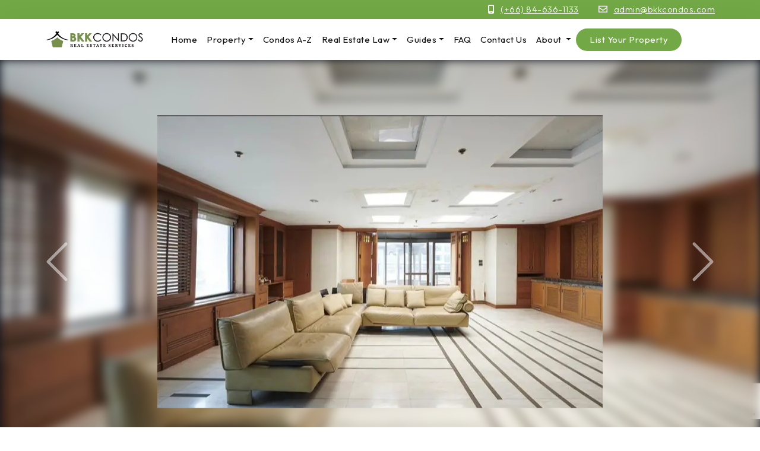

--- FILE ---
content_type: text/html; charset=utf-8
request_url: https://www.bkkcondos.com/Property/Moon-Tower-4-bedroom-condo-for-sale-76236
body_size: 19561
content:

<!DOCTYPE html>
<html lang="en">
<head>
    <meta charset="utf-8" />
    <meta name="viewport" content="width=device-width, initial-scale=1, shrink-to-fit=no">
    <title>Moon Tower 4 bedroom condo for sale</title>
    <meta name="description" />
    <meta name="keywords" content="bangkok condos, bkk condos, condos for rent, condos for sale, apartments for rent, apartments for sale, rent apartment, rent condo, buy condo" />
    <meta name="author" content="BKKCondos">
    <meta name="robots" content="index, follow" />
    <meta property="og:title" content="Moon Tower 4 bedroom condo for sale" />
    <meta property="og:type" content="article" />
    <meta property="og:description" />
    <meta property="og:image" content="https://www.bkkcondos.com/Content/Archive/222/moon-tower-sale-bkkcondos-11976-(14)-658857.webp" />
    <meta property="og:url" content="https://www.bkkcondos.com/Property/details/Moon-Tower-4-bedroom-condo-for-sale" />
    <meta property="og:site_name" content="BKKCondos" />
    <meta itemprop="image" content="https://www.bkkcondos.com/Content/Archive/222/moon-tower-sale-bkkcondos-11976-(14)-658857.webp">
    <link rel="canonical" href="https://www.bkkcondos.com/Property/details/Moon-Tower-4-bedroom-condo-for-sale" />

    
    <style type="text/css">
        .flex-caption {
            width: 96%;
            padding: 2%;
            left: 0;
            bottom: 0;
            background: rgba(0,0,0,.5);
            color: #fff;
            text-shadow: 0 -1px 0 rgba(0,0,0,.3);
            font-size: 14px;
            line-height: 18px;
        }

        li.css a {
            border-radius: 0;
        }
    </style>
    <!-- Demo CSS -->
    <link rel="stylesheet" href="/css/flexslider.css" type="text/css" media="screen" />

    <link rel="stylesheet" href="https://cdnjs.cloudflare.com/ajax/libs/select2/4.1.0-rc.0/css/select2.min.css" integrity="sha512-aD9ophpFQ61nFZP6hXYu4Q/b/USW7rpLCQLX6Bi0WJHXNO7Js/fUENpBQf/+P4NtpzNX0jSgR5zVvPOJp+W2Kg==" crossorigin="anonymous" referrerpolicy="no-referrer" />
    <link rel="stylesheet" href="/css/template-property.css?v=1" media="screen" />

    <link rel="stylesheet" href="https://cdnjs.cloudflare.com/ajax/libs/bootstrap/5.3.0-alpha1/css/bootstrap.min.css" integrity="sha512-72OVeAaPeV8n3BdZj7hOkaPSEk/uwpDkaGyP4W2jSzAC8tfiO4LMEDWoL3uFp5mcZu+8Eehb4GhZWFwvrss69Q==" crossorigin="anonymous" referrerpolicy="no-referrer" />
    <link rel="stylesheet" href="/css/exPub.css" media="screen" />
        <link rel="icon" href="/Content/Archive/222/favicon.ico" />

    <script src="/lib/jquery/dist/jquery.js"></script>
    <script src="https://cdnjs.cloudflare.com/ajax/libs/bootstrap/5.3.0-alpha1/js/bootstrap.bundle.min.js" integrity="sha512-Sct/LCTfkoqr7upmX9VZKEzXuRk5YulFoDTunGapYJdlCwA+Rl4RhgcPCLf7awTNLmIVrszTPNUFu4MSesep5Q==" crossorigin="anonymous" referrerpolicy="no-referrer"></script>
    
<meta name="p:domain_verify" content="3d7c1f78f78d7dd9506e92f999a77b5b"/>
<script src="https://kit.fontawesome.com/0ee668baad.js" crossorigin="anonymous"></script>
<script>
    $( document ).ready(function() {
        var st = 287;
        function navSt() {
            var scrollTop = $(window).scrollTop();
            if (scrollTop > st)
                $('header').addClass("sticky");
            else
                $('header').removeClass("sticky");
        }
        $(window).scroll(function() {
            navSt();
        });
    });
</script>
    
        <link rel="stylesheet" href="https://files.expub.net/Content/Archive/222/Site.css?v=1" media="screen" />
    <link rel="stylesheet" href="/Content/Archive/1/site-property-v3.css" media="screen" />
    <script src="https://kit.fontawesome.com/3470b268cd.js" crossorigin="anonymous"></script>

    

    
    <!--Start Global site tag (gtag.js)  -->
    <script async src="https://www.googletagmanager.com/gtag/js?id=AW-16645866854"></script>
    <script>
        window.dataLayer = window.dataLayer || [];
        function gtag() { dataLayer.push(arguments); }
        gtag('js', new Date());

        gtag('config', 'AW-16645866854');
    </script>
    <!--End Global site tag (gtag.js)  -->

    

</head>
<body id="page-0" class="sub-page property-details-page ">
    <div class="body-wrapper">
        <header>
            
    
    <section id="header-section-25104">
        
<div class="section-content">
        <div id="section-25104" class="section-body article-list-wrapper">
            <div class="section-body-inner container-fluid">
                
    <div class="article-list row">
                <article id="article-107857" class="article-item col ">
                    
<div data-type="generic" class="Ingress"><ul>
	<li><i class="fa-solid fa-mobile-screen"></i><a href="tel:0846361133" target="_blank">(+66) 84-636-1133</a></li>
	<li><i class="fa-sharp fa-regular fa-envelope"></i><a href="mailto:admin@bkkcondos.com">admin@bkkcondos.com</a></li>
</ul>
</div>
                </article>
    </div>

            </div>
        </div>
</div>


    </section>
    <section id="header-section-25130">
        
<div class="section-content">
        <div id="section-25130" class="section-body section-list-wrapper">
            <div class="section-body-inner container-fluid">
                

    <div class="section-list row">
    
            <section id="section-section-25058" class="col-lg-2">
                
<div class="section-content">
        <div id="section-25058" class="section-body article-list-wrapper">
            <div class="section-body-inner Logo">
                
    <div class="article-list row">
                <article id="article-5873" class="article-item col ">
                    
<div data-type="generic" class="Ingress"><p><a href="/" target="_parent"><img src="https://files.expub.net/Content/Archive/222/bkk_logo.png" alt="BKK Condos" /></a></p>
</div>
                </article>
    </div>

            </div>
        </div>
</div>


            </section>
            <section id="section-section-25053" class="col-lg-10">
                
<div class="section-content">
        <div id="section-25053" class="section-body menu-list-wrapper">
            <div class="section-body-inner">
                
    <nav class="navbar navbar-expand-lg navbar-light bg-light">
        <div class="container-fluid">
            <button class="navbar-toggler collapsed" type="button" data-bs-toggle="collapse" data-bs-target="#navbar-480" aria-controls="navbar-480" aria-expanded="false" aria-label="Toggle navigation">
                <span>
                    <i></i>
                    <i></i>
                    <i></i>
                </span>
            </button>
            <div class="collapse navbar-collapse" id="navbar-480">
                <ul class="navbar-nav">
                            <li class="nav-item" id="nav-item-3505">
            <a class="nav-link" href="/">Home</a>
    </li>

                            <li class="nav-item dropdown" id="nav-item-3550">
        <a class="nav-link dropdown-toggle" href="#" role="button" data-bs-toggle="dropdown" aria-expanded="false">Property</a>
        
<ul class="dropdown-menu dropdown-menu-level-1">
        <li class="dropdown-menu-item" id="dropdown-menu-item-3551">

                <a class="dropdown-item" id="dropdown-item-3551" href="/condos-for-rent-bangkok" target="_self">Condos for Rent</a>
            
        </li>
        <li class="dropdown-menu-item" id="dropdown-menu-item-3552">

                <a class="dropdown-item" id="dropdown-item-3552" href="/condos-for-sale-bangkok" target="_self">Condos for Sale</a>
            
        </li>
        <li class="dropdown-menu-item" id="dropdown-menu-item-3553">

                <a class="dropdown-item" id="dropdown-item-3553" href="/houses-for-sale-bangkok" target="_self">Houses for Sale</a>
            
        </li>
        <li class="dropdown-menu-item" id="dropdown-menu-item-3554">

                <a class="dropdown-item" id="dropdown-item-3554" href="/houses-for-rent-bangkok" target="_self">Houses for Rent</a>
            
        </li>
        <li class="dropdown-menu-item" id="dropdown-menu-item-3557">

                <a class="dropdown-item" id="dropdown-item-3557" href="/commercial-property" target="_self">Commercial Property</a>
            
        </li>
</ul>
    </li>

                            <li class="nav-item" id="nav-item-3583">
            <a href="/property/project" target="_self" class="nav-link">Condos A-Z</a>
    </li>

                            <li class="nav-item dropdown" id="nav-item-3527">
        <a class="nav-link dropdown-toggle" href="#" role="button" data-bs-toggle="dropdown" aria-expanded="false">Real Estate Law</a>
        
<ul class="dropdown-menu dropdown-menu-level-1">
        <li class="dropdown-menu-item" id="dropdown-menu-item-3528">

                <a class="dropdown-item" id="dropdown-item-3528" href="/Laws-Governing-Land-Ownership-Of-Foreigners-In-Thailand" target="_self">Laws Governing Land Ownership Of Foreigners In Thailand</a>
            
        </li>
        <li class="dropdown-menu-item" id="dropdown-menu-item-3529">

                <a class="dropdown-item" id="dropdown-item-3529" href="/Foreign-Ownership-Of-Condominiums-in-Thailand" target="_self">Foreign Ownership Of Condominiums in Thailand</a>
            
        </li>
        <li class="dropdown-menu-item" id="dropdown-menu-item-3530">

                <a class="dropdown-item" id="dropdown-item-3530" href="/Foreign-Ownership-of-Unregistered-Apartments" target="_self">Foreign Ownership of Unregistered Apartments</a>
            
        </li>
        <li class="dropdown-menu-item" id="dropdown-menu-item-3531">

                <a class="dropdown-item" id="dropdown-item-3531" href="/Thailand-Rules-for-Lease" target="_self">Thailand Rules for Lease</a>
            
        </li>
        <li class="dropdown-menu-item" id="dropdown-menu-item-3532">

                <a class="dropdown-item" id="dropdown-item-3532" href="/House-Ownership-Rules-For-Foreigners-in-Thailand" target="_self">House Ownership Rules For Foreigners in Thailand </a>
            
        </li>
        <li class="dropdown-menu-item" id="dropdown-menu-item-3533">

                <a class="dropdown-item" id="dropdown-item-3533" href="/Rules-On-Real-Estate-Ownership-For-Spouses-in-Thailand" target="_self">Rules On Real Estate Ownership For Spouses in Thailand </a>
            
        </li>
        <li class="dropdown-menu-item" id="dropdown-menu-item-3534">

                <a class="dropdown-item" id="dropdown-item-3534" href="/Property-Ownership-Through-Nominee-Owner-In-Thailand" target="_self">Property Ownership Through Nominee </a>
            
        </li>
        <li class="dropdown-menu-item" id="dropdown-menu-item-3535">

                <a class="dropdown-item" id="dropdown-item-3535" href="/Usufruct-Rights-on-Real-Estate-in-Thailand" target="_self">Usufruct Rights on Real Estate Properties in Thailand </a>
            
        </li>
        <li class="dropdown-menu-item" id="dropdown-menu-item-3536">

                <a class="dropdown-item" id="dropdown-item-3536" href="/Right-of-Superficies-Under-Thailand-Laws" target="_self">Right of Superficies Under Thailand Laws</a>
            
        </li>
        <li class="dropdown-menu-item" id="dropdown-menu-item-3539">

                <a class="dropdown-item" id="dropdown-item-3539" href="/Real-Estate-Purchase-in-Foreign-Controlled-Thai-Company" target="_self">Real Estate Purchase in Foreign Controlled Thai Company </a>
            
        </li>
        <li class="dropdown-menu-item" id="dropdown-menu-item-3540">

                <a class="dropdown-item" id="dropdown-item-3540" href="/Land-Title-Deeds-in-Thailand" target="_self">Land Title Deeds in Thailand </a>
            
        </li>
        <li class="dropdown-menu-item" id="dropdown-menu-item-3542">

                <a class="dropdown-item" id="dropdown-item-3542" href="/Rules-Governing-Building-and-Construction-in-Thailand" target="_self">Rules Governing Building and Construction in Thailand </a>
            
        </li>
</ul>
    </li>

                            <li class="nav-item dropdown" id="nav-item-3506">
        <a class="nav-link dropdown-toggle" href="#" role="button" data-bs-toggle="dropdown" aria-expanded="false">Guides</a>
        
<ul class="dropdown-menu dropdown-menu-level-1">
        <li class="dropdown-menu-item" id="dropdown-menu-item-3543">

                <a class="dropdown-item" id="dropdown-item-3543" href="/informative-blog-articles-about-Real-Estate-and-life-in-Thailand" target="_self">Property Blog</a>
            
        </li>
        <li class="dropdown-menu-item" id="dropdown-menu-item-3544">

                <a class="dropdown-item" id="dropdown-item-3544" href="/Key-Locations" target="_self">Key Locations</a>
            
        </li>
        <li class="dropdown-menu-item" id="dropdown-menu-item-3545">

                <a class="dropdown-item" id="dropdown-item-3545" href="/Embassies-in-Bangkok" target="_self">Embassies in Bangkok</a>
            
        </li>
        <li class="dropdown-menu-item" id="dropdown-menu-item-3546">

                <a class="dropdown-item" id="dropdown-item-3546" href="/Bangkok-International-Schools" target="_self">Bangkok International Schools</a>
            
        </li>
        <li class="dropdown-menu-item" id="dropdown-menu-item-3547">

                <a class="dropdown-item" id="dropdown-item-3547" href="/Emergency-Numbers" target="_self">Emergency Numbers</a>
            
        </li>
</ul>
    </li>

                            <li class="nav-item" id="nav-item-3507">
            <a class="nav-link" href="/faq">FAQ</a>
    </li>

                            <li class="nav-item" id="nav-item-3510">
            <a class="nav-link" href="/bkkcondos-bangkok-real-estate-contact">Contact Us</a>
    </li>

                            <li class="nav-item dropdown" id="nav-item-3512">
        <a class="nav-link dropdown-toggle" href="#" role="button" data-bs-toggle="dropdown" aria-expanded="false">About </a>
        
<ul class="dropdown-menu dropdown-menu-level-1">
        <li class="dropdown-menu-item" id="dropdown-menu-item-3559">

                <a class="dropdown-item" id="dropdown-item-3559" href="/about-bkkcondos" target="_self">About Us</a>
            
        </li>
        <li class="dropdown-menu-item" id="dropdown-menu-item-3519">

                <a class="dropdown-item" id="dropdown-item-3519" href="/Mission-Statement" target="_self">Mission Statement</a>
            
        </li>
        <li class="dropdown-menu-item" id="dropdown-menu-item-3520">

                <a class="dropdown-item" id="dropdown-item-3520" href="/Client-Testimonials" target="_self">Client Testimonials</a>
            
        </li>
        <li class="dropdown-menu-item" id="dropdown-menu-item-3521">

                <a class="dropdown-item" id="dropdown-item-3521" href="/clients" target="_self">Clients</a>
            
        </li>
</ul>
    </li>

                            <li class="nav-item" id="nav-item-3509">
            <a class="nav-link" href="/List-Your-Property">List Your Property</a>
    </li>

                </ul>
            </div>
        </div>
    </nav>
	<script type="text/javascript">

		document.addEventListener("DOMContentLoaded", function(){
			/////// Prevent closing from click inside dropdown
			document.querySelectorAll('.dropdown-menu').forEach(function(element){
				element.addEventListener('click', function (e) {
				  e.stopPropagation();
				});
			})

			// make it as accordion for smaller screens
			if (window.innerWidth < 992) {

				// close all inner dropdowns when parent is closed
				document.querySelectorAll('.navbar .dropdown').forEach(function(everydropdown){
					everydropdown.addEventListener('hidden.bs.dropdown', function () {
						// after dropdown is hidden, then find all submenus
						  this.querySelectorAll('.submenu').forEach(function(everysubmenu){
							// hide every submenu as well
							everysubmenu.style.display = 'none';
						  });
					})
				});

				$('.dropdown-menu span.show-sub-menu').on("click", function (e) {
						let nextEl = this.nextElementSibling;
						if (nextEl && nextEl.classList.contains('submenu')) {
							// prevent opening link if link needs to open dropdown
							e.preventDefault();
							console.log(nextEl);
							if (nextEl.style.display == 'block') {
								nextEl.style.display = 'none';
							} else {
								nextEl.style.display = 'block';
							}
						}
			    });

			}
			// end if innerWidth

		});
		// DOMContentLoaded  end
	</script>


            </div>
        </div>
</div>


            </section>
    </div>

            </div>
        </div>
</div>


    </section>


        </header>
        <main>
            




            
                


<div class="property-details">
        <div class="property-images">
            <div id="propertyImagesCarouselFade" class="carousel slide carousel-fade">
                <div class="carousel-inner">
                        <div class="carousel-item active">
                            <div class="property-bg-image-slide" style="background-image:url(&quot;https://files.expub.net/Content/Archive/222/moon-tower-sale-bkkcondos-11976-(14)-658857.webp&quot;);"> </div>
                            <div class="d-flex justify-content-center h-100 property-details-slide-image">
                                <img src="https://files.expub.net/Content/Archive/222/moon-tower-sale-bkkcondos-11976-(14)-658857.webp" class="align-middle property-img-slide" alt="">
                            </div>
                        </div>
                        <div class="carousel-item ">
                            <div class="property-bg-image-slide" style="background-image:url(&quot;https://files.expub.net/Content/Archive/222/moon-tower-sale-bkkcondos-11976-(8)-658855.webp&quot;);"> </div>
                            <div class="d-flex justify-content-center h-100 property-details-slide-image">
                                <img src="https://files.expub.net/Content/Archive/222/moon-tower-sale-bkkcondos-11976-(8)-658855.webp" class="align-middle property-img-slide" alt="">
                            </div>
                        </div>
                        <div class="carousel-item ">
                            <div class="property-bg-image-slide" style="background-image:url(&quot;https://files.expub.net/Content/Archive/222/moon-tower-sale-bkkcondos-11976-(3)-658853.webp&quot;);"> </div>
                            <div class="d-flex justify-content-center h-100 property-details-slide-image">
                                <img src="https://files.expub.net/Content/Archive/222/moon-tower-sale-bkkcondos-11976-(3)-658853.webp" class="align-middle property-img-slide" alt="">
                            </div>
                        </div>
                        <div class="carousel-item ">
                            <div class="property-bg-image-slide" style="background-image:url(&quot;https://files.expub.net/Content/Archive/222/moon-tower-sale-bkkcondos-11976-(12)-658851.webp&quot;);"> </div>
                            <div class="d-flex justify-content-center h-100 property-details-slide-image">
                                <img src="https://files.expub.net/Content/Archive/222/moon-tower-sale-bkkcondos-11976-(12)-658851.webp" class="align-middle property-img-slide" alt="">
                            </div>
                        </div>
                        <div class="carousel-item ">
                            <div class="property-bg-image-slide" style="background-image:url(&quot;https://files.expub.net/Content/Archive/222/moon-tower-sale-bkkcondos-11976-(6)-658849.webp&quot;);"> </div>
                            <div class="d-flex justify-content-center h-100 property-details-slide-image">
                                <img src="https://files.expub.net/Content/Archive/222/moon-tower-sale-bkkcondos-11976-(6)-658849.webp" class="align-middle property-img-slide" alt="">
                            </div>
                        </div>
                        <div class="carousel-item ">
                            <div class="property-bg-image-slide" style="background-image:url(&quot;https://files.expub.net/Content/Archive/222/moon-tower-sale-bkkcondos-11976-(11)-658852.webp&quot;);"> </div>
                            <div class="d-flex justify-content-center h-100 property-details-slide-image">
                                <img src="https://files.expub.net/Content/Archive/222/moon-tower-sale-bkkcondos-11976-(11)-658852.webp" class="align-middle property-img-slide" alt="">
                            </div>
                        </div>
                        <div class="carousel-item ">
                            <div class="property-bg-image-slide" style="background-image:url(&quot;https://files.expub.net/Content/Archive/222/moon-tower-sale-bkkcondos-11976-(5)-658858.webp&quot;);"> </div>
                            <div class="d-flex justify-content-center h-100 property-details-slide-image">
                                <img src="https://files.expub.net/Content/Archive/222/moon-tower-sale-bkkcondos-11976-(5)-658858.webp" class="align-middle property-img-slide" alt="">
                            </div>
                        </div>
                        <div class="carousel-item ">
                            <div class="property-bg-image-slide" style="background-image:url(&quot;https://files.expub.net/Content/Archive/222/moon-tower-sale-bkkcondos-11976-(7)-658860.webp&quot;);"> </div>
                            <div class="d-flex justify-content-center h-100 property-details-slide-image">
                                <img src="https://files.expub.net/Content/Archive/222/moon-tower-sale-bkkcondos-11976-(7)-658860.webp" class="align-middle property-img-slide" alt="">
                            </div>
                        </div>
                        <div class="carousel-item ">
                            <div class="property-bg-image-slide" style="background-image:url(&quot;https://files.expub.net/Content/Archive/222/moon-tower-sale-bkkcondos-11976-(1)-658863.webp&quot;);"> </div>
                            <div class="d-flex justify-content-center h-100 property-details-slide-image">
                                <img src="https://files.expub.net/Content/Archive/222/moon-tower-sale-bkkcondos-11976-(1)-658863.webp" class="align-middle property-img-slide" alt="">
                            </div>
                        </div>
                        <div class="carousel-item ">
                            <div class="property-bg-image-slide" style="background-image:url(&quot;https://files.expub.net/Content/Archive/222/moon-tower-sale-bkkcondos-11976-(13)-658859.webp&quot;);"> </div>
                            <div class="d-flex justify-content-center h-100 property-details-slide-image">
                                <img src="https://files.expub.net/Content/Archive/222/moon-tower-sale-bkkcondos-11976-(13)-658859.webp" class="align-middle property-img-slide" alt="">
                            </div>
                        </div>
                        <div class="carousel-item ">
                            <div class="property-bg-image-slide" style="background-image:url(&quot;https://files.expub.net/Content/Archive/222/moon-tower-sale-bkkcondos-11976-(15)-658856.webp&quot;);"> </div>
                            <div class="d-flex justify-content-center h-100 property-details-slide-image">
                                <img src="https://files.expub.net/Content/Archive/222/moon-tower-sale-bkkcondos-11976-(15)-658856.webp" class="align-middle property-img-slide" alt="">
                            </div>
                        </div>
                        <div class="carousel-item ">
                            <div class="property-bg-image-slide" style="background-image:url(&quot;https://files.expub.net/Content/Archive/222/moon-tower-sale-bkkcondos-11976-(4)-658861.webp&quot;);"> </div>
                            <div class="d-flex justify-content-center h-100 property-details-slide-image">
                                <img src="https://files.expub.net/Content/Archive/222/moon-tower-sale-bkkcondos-11976-(4)-658861.webp" class="align-middle property-img-slide" alt="">
                            </div>
                        </div>
                        <div class="carousel-item ">
                            <div class="property-bg-image-slide" style="background-image:url(&quot;https://files.expub.net/Content/Archive/222/moon-tower-sale-bkkcondos-11976-(9)-658854.webp&quot;);"> </div>
                            <div class="d-flex justify-content-center h-100 property-details-slide-image">
                                <img src="https://files.expub.net/Content/Archive/222/moon-tower-sale-bkkcondos-11976-(9)-658854.webp" class="align-middle property-img-slide" alt="">
                            </div>
                        </div>
                        <div class="carousel-item ">
                            <div class="property-bg-image-slide" style="background-image:url(&quot;https://files.expub.net/Content/Archive/222/moon-tower-sale-bkkcondos-11976-(2)-658862.webp&quot;);"> </div>
                            <div class="d-flex justify-content-center h-100 property-details-slide-image">
                                <img src="https://files.expub.net/Content/Archive/222/moon-tower-sale-bkkcondos-11976-(2)-658862.webp" class="align-middle property-img-slide" alt="">
                            </div>
                        </div>
                        <div class="carousel-item ">
                            <div class="property-bg-image-slide" style="background-image:url(&quot;https://files.expub.net/Content/Archive/222/moon-tower-sale-bkkcondos-11976-(10)-658848.webp&quot;);"> </div>
                            <div class="d-flex justify-content-center h-100 property-details-slide-image">
                                <img src="https://files.expub.net/Content/Archive/222/moon-tower-sale-bkkcondos-11976-(10)-658848.webp" class="align-middle property-img-slide" alt="">
                            </div>
                        </div>
                </div>
                <button class="carousel-control-prev h-100" type="button" data-bs-target="#propertyImagesCarouselFade" data-bs-slide="prev">
                    <span class="carousel-control-prev-icon" aria-hidden="true"></span>
                    <span class="visually-hidden">Previous</span>
                </button>
                <button class="carousel-control-next h-100" type="button" data-bs-target="#propertyImagesCarouselFade" data-bs-slide="next">
                    <span class="carousel-control-next-icon" aria-hidden="true"></span>
                    <span class="visually-hidden">Next</span>
                </button>
            </div>

            <div class="row">
                <link rel="stylesheet" type="text/css" href="https://cdnjs.cloudflare.com/ajax/libs/magnific-popup.js/1.1.0/magnific-popup.css">
                <script type="text/javascript" src="https://cdnjs.cloudflare.com/ajax/libs/magnific-popup.js/1.1.0/jquery.magnific-popup.js"></script>

                <ul class="view-slide-list" style="display:none;">
                            <li class="service-parent">
                                <div class="service-thumb">
                                    <a href="https://files.expub.net/Content/Archive/222/web/moon-tower-sale-bkkcondos-11976-(8)-658855.webp" class="img-link">
                                        <img src="https://files.expub.net/Content/Archive/222/small/moon-tower-sale-bkkcondos-11976-(8)-658855.webp" alt="" class="img-responsive PropertyMainImageItem">
                                    </a>
                                </div>
                            </li>
                            <li class="service-parent">
                                <div class="service-thumb">
                                    <a href="https://files.expub.net/Content/Archive/222/web/moon-tower-sale-bkkcondos-11976-(3)-658853.webp" class="img-link">
                                        <img src="https://files.expub.net/Content/Archive/222/small/moon-tower-sale-bkkcondos-11976-(3)-658853.webp" alt="" class="img-responsive PropertyMainImageItem">
                                    </a>
                                </div>
                            </li>
                            <li class="service-parent">
                                <div class="service-thumb">
                                    <a href="https://files.expub.net/Content/Archive/222/web/moon-tower-sale-bkkcondos-11976-(12)-658851.webp" class="img-link">
                                        <img src="https://files.expub.net/Content/Archive/222/small/moon-tower-sale-bkkcondos-11976-(12)-658851.webp" alt="" class="img-responsive PropertyMainImageItem">
                                    </a>
                                </div>
                            </li>
                            <li class="service-parent">
                                <div class="service-thumb">
                                    <a href="https://files.expub.net/Content/Archive/222/web/moon-tower-sale-bkkcondos-11976-(6)-658849.webp" class="img-link">
                                        <img src="https://files.expub.net/Content/Archive/222/small/moon-tower-sale-bkkcondos-11976-(6)-658849.webp" alt="" class="img-responsive PropertyMainImageItem">
                                    </a>
                                </div>
                            </li>
                            <li class="service-parent">
                                <div class="service-thumb">
                                    <a href="https://files.expub.net/Content/Archive/222/web/moon-tower-sale-bkkcondos-11976-(11)-658852.webp" class="img-link">
                                        <img src="https://files.expub.net/Content/Archive/222/small/moon-tower-sale-bkkcondos-11976-(11)-658852.webp" alt="" class="img-responsive PropertyMainImageItem">
                                    </a>
                                </div>
                            </li>
                            <li class="service-parent">
                                <div class="service-thumb">
                                    <a href="https://files.expub.net/Content/Archive/222/web/moon-tower-sale-bkkcondos-11976-(5)-658858.webp" class="img-link">
                                        <img src="https://files.expub.net/Content/Archive/222/small/moon-tower-sale-bkkcondos-11976-(5)-658858.webp" alt="" class="img-responsive PropertyMainImageItem">
                                    </a>
                                </div>
                            </li>
                            <li class="service-parent">
                                <div class="service-thumb">
                                    <a href="https://files.expub.net/Content/Archive/222/web/moon-tower-sale-bkkcondos-11976-(7)-658860.webp" class="img-link">
                                        <img src="https://files.expub.net/Content/Archive/222/small/moon-tower-sale-bkkcondos-11976-(7)-658860.webp" alt="" class="img-responsive PropertyMainImageItem">
                                    </a>
                                </div>
                            </li>
                            <li class="service-parent">
                                <div class="service-thumb">
                                    <a href="https://files.expub.net/Content/Archive/222/web/moon-tower-sale-bkkcondos-11976-(1)-658863.webp" class="img-link">
                                        <img src="https://files.expub.net/Content/Archive/222/small/moon-tower-sale-bkkcondos-11976-(1)-658863.webp" alt="" class="img-responsive PropertyMainImageItem">
                                    </a>
                                </div>
                            </li>
                            <li class="service-parent">
                                <div class="service-thumb">
                                    <a href="https://files.expub.net/Content/Archive/222/web/moon-tower-sale-bkkcondos-11976-(13)-658859.webp" class="img-link">
                                        <img src="https://files.expub.net/Content/Archive/222/small/moon-tower-sale-bkkcondos-11976-(13)-658859.webp" alt="" class="img-responsive PropertyMainImageItem">
                                    </a>
                                </div>
                            </li>
                            <li class="service-parent">
                                <div class="service-thumb">
                                    <a href="https://files.expub.net/Content/Archive/222/web/moon-tower-sale-bkkcondos-11976-(15)-658856.webp" class="img-link">
                                        <img src="https://files.expub.net/Content/Archive/222/small/moon-tower-sale-bkkcondos-11976-(15)-658856.webp" alt="" class="img-responsive PropertyMainImageItem">
                                    </a>
                                </div>
                            </li>
                            <li class="service-parent">
                                <div class="service-thumb">
                                    <a href="https://files.expub.net/Content/Archive/222/web/moon-tower-sale-bkkcondos-11976-(4)-658861.webp" class="img-link">
                                        <img src="https://files.expub.net/Content/Archive/222/small/moon-tower-sale-bkkcondos-11976-(4)-658861.webp" alt="" class="img-responsive PropertyMainImageItem">
                                    </a>
                                </div>
                            </li>
                            <li class="service-parent">
                                <div class="service-thumb">
                                    <a href="https://files.expub.net/Content/Archive/222/web/moon-tower-sale-bkkcondos-11976-(9)-658854.webp" class="img-link">
                                        <img src="https://files.expub.net/Content/Archive/222/small/moon-tower-sale-bkkcondos-11976-(9)-658854.webp" alt="" class="img-responsive PropertyMainImageItem">
                                    </a>
                                </div>
                            </li>
                            <li class="service-parent">
                                <div class="service-thumb">
                                    <a href="https://files.expub.net/Content/Archive/222/web/moon-tower-sale-bkkcondos-11976-(2)-658862.webp" class="img-link">
                                        <img src="https://files.expub.net/Content/Archive/222/small/moon-tower-sale-bkkcondos-11976-(2)-658862.webp" alt="" class="img-responsive PropertyMainImageItem">
                                    </a>
                                </div>
                            </li>
                            <li class="service-parent">
                                <div class="service-thumb">
                                    <a href="https://files.expub.net/Content/Archive/222/web/moon-tower-sale-bkkcondos-11976-(10)-658848.webp" class="img-link">
                                        <img src="https://files.expub.net/Content/Archive/222/small/moon-tower-sale-bkkcondos-11976-(10)-658848.webp" alt="" class="img-responsive PropertyMainImageItem">
                                    </a>
                                </div>
                            </li>
                </ul>
            </div>
        </div>

    <div class="property-info-header">
        <div class="row property-info-header-box">
            <div class="col-lg-7 col-sm-6" id="property-units">
                <div class="property-title-row">
                    <div class="col-lg-10 col-sm-12">
                        <h1>Moon Tower 4 bedroom condo for sale, Khlong Tan Nuea</h1>
                    </div>
                        <div class="col-lg-2 col-sm-12 pb-2 PropertyCode" id="property-units-propertyCode">
                            <i class="unit-icon"></i>
                            <span class="unit-name">Ref.</span>
                            <span class="unit-value">11976</span>
                        </div>
                </div>

                <div class="row">
                        <div class="col property-units-item" id="property-units-location">
                            <i class="unit-icon"></i>
                            <span class="unit-value">Thong Lo</span>
                        </div>

                        <div class="col property-units-item" id="property-units-bedroom">
                            <i class="unit-icon"></i>
                            <span class="unit-value">4</span>
                            <span class="unit-name">Bedrooms</span>
                        </div>

                        <div class="col property-units-item" id="property-units-bathroom">
                            <i class="unit-icon"></i>
                            <span class="unit-value">4</span>
                            <span class="unit-name">Bathrooms</span>
                        </div>
                        <div class="col property-units-item" id="property-units-livingareasize">
                            <i class="unit-icon"></i>
                            <span class="unit-value"> 719</span>
                            <span class="unit-name">sqm Living Area</span>
                        </div>


                </div>


            </div>
            <div class="col-lg-3 col-sm-6" id="property-prices">

                            <div class="PriceLabel" id="PropertyPrice">Sales Price</div>
                        <div class="PriceValue">
                            &#3647;
                            54,500,000
                                <a href="#" data-bs-toggle="modal" data-bs-target="#SalePriceMultiCurrencyModal76236">
                                    <img src="/img/foreign-currency-exchange_71123.svg" height="16" class="CurrencyIconConvert" />
                                </a>
                                


<div class="modal fade" id="SalePriceMultiCurrencyModal76236" tabindex="-1" aria-labelledby="exampleModalLabel" aria-hidden="true">
    <div class="modal-dialog modal-sm">
        <div class="modal-content">
            <div class="modal-header">
                <h5 class="modal-title">Exchange rates</h5>
                <button type="button" class="close" data-bs-dismiss="modal" aria-label="Close">
                    <span aria-hidden="true">&times;</span>
                </button>
            </div>
            <div class="modal-body">
                <div class="currency-rates">
                    <table class="table table-striped table-hover">
                        <thead>
                            <tr>
                                <th scope="col">Currency</th>
                                <th scope="col" style="text-align: right;">Amount</th>
                            </tr>
                        </thead>
                        <tbody>
                                <tr>
                                    <td>THB</td>
                                    <td style="text-align: right;">54,500,000</td>
                                </tr>
                                <tr>
                                    <td>CNY</td>
                                    <td style="text-align: right;">12,170,940</td>
                                </tr>
                                <tr>
                                    <td>EUR</td>
                                    <td style="text-align: right;">1,492,755</td>
                                </tr>
                                <tr>
                                    <td>GBP</td>
                                    <td style="text-align: right;">1,294,920</td>
                                </tr>
                                <tr>
                                    <td>SEK</td>
                                    <td style="text-align: right;">15,974,495</td>
                                </tr>
                                <tr>
                                    <td>SGD</td>
                                    <td style="text-align: right;">2,242,130</td>
                                </tr>
                                <tr>
                                    <td>USD</td>
                                    <td style="text-align: right;">1,745,635</td>
                                </tr>
                        </tbody>
                    </table>
                    <div class="currency-rates-info">Exchange rates are based on today's value and do not reflect the actual price on the contract day.</div>
                </div>
            </div>
        </div>
    </div>
</div>







                        </div>

            </div>
            <div class="col-lg-2 position-relative d-none d-md-none d-lg-block">
                    <div class="view-slide">
                        <a href="https://files.expub.net/Content/Archive/222/web/moon-tower-sale-bkkcondos-11976-(14)-658857.webp " class="img-link">
                            <span>View Photo Gallery</span>
                            <img src="https://files.expub.net/Content/Archive/222/web/moon-tower-sale-bkkcondos-11976-(14)-658857.webp " alt="View Photo Gallery" class="img-responsive PropertyMainImageItem" style="width:100%;">
                        </a>
                    </div>
                    <script>
                        (function () {
                            $('.img-link').magnificPopup({

                                gallery: {
                                    enabled: true
                                },
                                removalDelay: 300, // Delay in milliseconds before popup is removed
                                mainClass: 'mfp-with-zoom', // this class is for CSS animation below
                                type: 'image'
                            });
                        }());
                    </script>
            </div>
        </div>
    </div>

    <div class="property-info-body container my-5">
        <div class="property-info-body-box">
            

            <div class="row">
                <div class="property-info-col1 col-lg-8 col-sm-6 pe-5">
                    <div class="property-info-description">
                        <h2>About this property</h2>
                            <div>
                                <p>Huge condo with terrace for sale&nbsp;at Moon Tower on Sukhumvit 59, Thong Lo. The property comes unfurnished and has 4&nbsp;bedrooms, 4&nbsp;bathrooms, terrace, measures 719&nbsp;sqm. (including the terrace)&nbsp;and has&nbsp;a city view. Moon Tower has all the expected facilities including swimming pool, gym, parking and security service and Thong Lo Road is within easy walking distance with dozens of great places to eat and relax.</p>

<p>For more details and to arrange a property viewing of this condo for sale in Bangkok, contact us at BKKCondos today.</p>

                            </div>
                    </div>
                    <div class="property-info-overview">
                        <h3>Overview</h3>
                        <div class="row">
                            <div class="col" id="property-type-box">
                                <span class="label">Type</span>
                                <span class="value">
                                    <a href="/en/Property/type/Condo" class="LinkToPropertyType" title="Condo">Condo</a>
                                </span>
                            </div>
                                <div class="col" id="property-building-box">
                                    <span class="label">Building</span>
                                    <span class="value"><a href="/en/Property/Building/details/moon-tower">Moon Tower</a></span>
                                </div>

                                <div class="col" id="property-area-box">
                                    <span class="label">Area</span>
                                    <span class="value">
                                        <a href="/en/Property/location/Thailand/Khlong-Tan-Nuea" title="Khlong Tan Nuea">
                                            Khlong Tan Nuea
                                        </a>
                                    </span>
                                </div>
                                <div class="col" id="property-location-box">
                                    <span class="label">Location</span>
                                    <span class="value">
                                        Thong Lo
                                    </span>
                                </div>





                                <div class="col" id="property-balconies-box">
                                    <span class="label">Balconies</span>
                                    <span class="value">
                                        2
                                    </span>
                                </div>

                                <div class="col" id="property-kitchenType-box">
                                    <span class="label">Kitchen Type</span>
                                    <span class="value">
                                        European Kitchen
                                    </span>
                                </div>

                                <div class="col" id="property-furnishingType-box">
                                    <span class="label">Furnishing Type</span>
                                    <span class="value">
                                        Unfurnished
                                    </span>
                                </div>

                                <div class="col" id="property-viewType-box">
                                    <span class="label">View Type</span>
                                    <span class="value">
                                        City View
                                    </span>
                                </div>


                        </div>
                    </div>
                    <div class="property-info-description">







                    </div>


                    <div class="row">
                            <div class="col pt-4 property-feature">
                                <div class="col">
                                        <div class="d-flex flex-wrap">
                                                    <div class="p-3 col-lg-4 col-md-6 col-sm-12">
                                                        <h6 id="propertyFeatureGroup703">Outside</h6>
                                                        <ul>
                                                                <li id="propertyFeatureItem108">Balcony</li>
                                                                <li id="propertyFeatureItem41">Car Park</li>
                                                        </ul>
                                                    </div>
                                                    <div class="p-3 col-lg-4 col-md-6 col-sm-12">
                                                        <h6 id="propertyFeatureGroup704">Recreation</h6>
                                                        <ul>
                                                                <li id="propertyFeatureItem52">Fitness Room</li>
                                                                <li id="propertyFeatureItem61">Swimming pool</li>
                                                        </ul>
                                                    </div>
                                                    <div class="p-3 col-lg-4 col-md-6 col-sm-12">
                                                        <h6 id="propertyFeatureGroup706">Security</h6>
                                                        <ul>
                                                                <li id="propertyFeatureItem77">24 Hours Security Guard</li>
                                                        </ul>
                                                    </div>
                                        </div>
                                </div>
                            </div>
                        <div class="property-share row">
                            <div class="col-12 col-lg-3" id="share-listing">Share this listing</div>
                            <div class="col-4 col-lg-1"><a href="https://www.facebook.com/sharer/sharer.php?u=https://www.bkkcondos.com/Property/Moon-Tower-4-bedroom-condo-for-sale-76236" target="_blank"><i class="fa-brands fa-square-facebook"></i></a></div>
                            <div class="col-4 col-lg-1"><a href="https://twitter.com/intent/tweet?text=https://www.bkkcondos.com/Property/Moon-Tower-4-bedroom-condo-for-sale-76236" target="_blank"><i class="fa-brands fa-square-x-twitter"></i></a></div>
                            <div class="col-4 col-lg-1"><a href="https://www.linkedin.com/sharing/share-offsite/?url=https://www.bkkcondos.com/Property/Moon-Tower-4-bedroom-condo-for-sale-76236" target="_blank"><i class="fa-brands fa-linkedin"></i></a></div>
                        </div>
                    </div>

                </div>

                <div class="property-info-col2 col-lg-4 col-sm-6">

                        <div class="property-agents">
                            
    <div class="PropertyAgents">
        <h4 class="Title">Agents</h4>
        <div class="AgentList">
                <div class="AgentListItem row mb-3">
                    <div class="AgentImage col-3">
                        <img src="https://files.expub.net/Content/user-image.jpg" alt="BKKCONDOS ADMIN " />
                    </div>
                    <div class="AgentInfo col-md-9">
                            <div class="AgentName"><h6>BKKCONDOS ADMIN </h6></div>
                            <div class="AgentEmail py-1"><i class="far fa-envelope"></i> <span class="label">Email</span> <a class="value" href="mailto:admin@bkkcondos.com">admin@bkkcondos.com</a></div>
                            <div class="AgentLineId py-1"><i class="fab fa-line" title="LineId"></i> <span class="label">LineId</span> <a href="https://line.me/ti/p/0846579247" target="_blank" title="LineId">0846579247</a></div>
                            <div class="AgentWhatsAppId py-1"><i class="fab fa-whatsapp-square" title="WhatsAppId"></i> <span class="label">WhatsAppId</span> <a href="https://wa.me/66846579247" target="_blank" title="WhatsAppId">&#x2B;66846579247</a></div>
                    </div>
                </div>
        </div>
    </div>




                        </div>
                        <div class="property-contact">
                            
<div class="PropertyContact">
    <h4>Get in touch</h4>
        <div class="formDesc">
            <ul>
	<li><i class="fa-solid fa-mobile-screen"></i>+66 (0) 84-636-1133</li>
	<li><i class="fa-solid fa-mobile-screen"></i>+66 (0) 84-657-9247</li>
</ul>

<p>Real Estate Services. We speak English, Japanese and Thai.</p>

        </div>
    <h6>Your contact details</h6>
    <form method="post" action="/Property/Index?handler=SendContact" id="PropertyContactForm">
        <input type="hidden" name="ContactForm.PropertyId" value="76236" />
        <input type="hidden" name="ContactForm.FormId" value="169" />
        <input type="hidden" name="ReturnUrl" value="/en/Property/details/Moon-Tower-4-bedroom-condo-for-sale-76236" />
        <div class="row">
            <div class="col-md-12 required">
                <div class="form-floating col-12 mb-3">
                    <input inputmode="latin-name" class="form-control" placeholder="Name" type="text" data-val="true" data-val-required="This field is required." id="ContactForm_SenderName" name="ContactForm.SenderName" value="" />
                    <label class="control-label" for="ContactForm_SenderName">Name<span class="RequiredSymbol text-danger">*</span></label>
                    <span class="text-danger field-validation-valid" data-valmsg-for="ContactForm.SenderName" data-valmsg-replace="true"></span>
                </div>
            </div>
            <div class="col-md-12 required">
                <div class="form-floating col-12 mb-3">
                    <input inputmode="email" class="form-control" placeholder="Email" type="text" data-val="true" data-val-required="This field is required." id="ContactForm_SenderAddress" name="ContactForm.SenderAddress" value="" />
                    <label class="control-label" for="ContactForm_SenderAddress">Email<span class="RequiredSymbol text-danger">*</span></label>
                    <span class="text-danger field-validation-valid" data-valmsg-for="ContactForm.SenderAddress" data-valmsg-replace="true"></span>
                </div>
            </div>
            <div class="col-md-12">
                <div class="form-floating col-12 mb-3">
                    <input inputmode="tel" class="form-control" placeholder="Phone" type="text" id="ContactForm_PhoneNumber" name="ContactForm.PhoneNumber" value="" />
                    <label class="control-label" for="ContactForm_PhoneNumber">Phone</label>
                    <span class="text-danger field-validation-valid" data-valmsg-for="ContactForm.PhoneNumber" data-valmsg-replace="true"></span>
                </div>
            </div>
            <div class="col-md-12 required">
                <div class="form-floating col-12 mb-3">
                    <input class="form-control" placeholder="Subject" type="text" data-val="true" data-val-required="This field is required." id="ContactForm_Subject" name="ContactForm.Subject" value="" />
                    <label class="control-label" for="ContactForm_Subject">Subject<span class="RequiredSymbol text-danger">*</span></label>
                    <span class="text-danger field-validation-valid" data-valmsg-for="ContactForm.Subject" data-valmsg-replace="true"></span>
                </div>
            </div>
            <div class="col-md-12 required">
                <div class="form-floating col-12 mb-3">
                    <textarea id="Body" rows="5" data-autosave="editor-content" class="form-control" placeholder="Message" data-val="true" data-val-required="This field is required." name="ContactForm.Body">
</textarea>
                    <label class="control-label" for="ContactForm_Body">Message<span class="RequiredSymbol text-danger">*</span></label>
                    <span class="text-danger field-validation-valid" data-valmsg-for="ContactForm.Body" data-valmsg-replace="true"></span>
                </div>
            </div>
        </div>
        <div class="row">
            <div class="form-floating col-12">

                <input type="hidden" name="CaptchaToken" id="CaptchaToken" />
                <button class="g-recaptcha btn btn-primary btn-block" id="btnSubmit"
                        data-sitekey="6Lcvhu8qAAAAAPsLziQeiaUG4FOdxrb9T58JypZz"
                        data-callback="onSubmitCallback"
                        data-action="submit">
                    Send message
                </button>

            </div>
        </div>
    <input name="__RequestVerificationToken" type="hidden" value="CfDJ8Hdr6QpGXORNssgEJp2Sr65jpoUuOWrXQkzUyiPfDNN3KGrRzJTFU02AaDc6Kc_JGiUf1dm103FDQWzGsGLsUhyTJzKhs_0p92xSlMJaZbzHxlSCrceXFTeevdcom4t1qJ71E_msiQ5HiQH149IxCUQ" /></form>
</div>
<script src="https://www.google.com/recaptcha/api.js"></script>
<script>
    function onSubmitCallback(token) {
        $("#CaptchaToken").val(token);
        var isvalid = true;
        var required_fields = $('#PropertyContactForm .required .form-floating input');
        $.each(required_fields, function (index, item) {
            var obj = $(item);
            var item_value = obj.val();
            if (item_value = "" || item_value == null || item_value == undefined || item_value.length == 0) {
                isvalid = false;
                obj.parent().find('span.field-validation-valid').html('This field is required');
            }
        })

        var textarea_value = $('#PropertyContactForm .required .form-floating textarea').val();
        if (textarea_value = "" || textarea_value == null || textarea_value == undefined || textarea_value.length == 0) {
            isvalid = false;
            $('#PropertyContactForm .required .form-floating textarea').parent().find('span.field-validation-valid').html('This field is required');
        }
        if (isvalid == true) {
            document.getElementById("PropertyContactForm").submit();
        }

    }
</script>


                        </div>






    <div class="PropertyPlacesOfInterest mt-5">
        <h4 class="PlacesOfInterestTitle">Places Of Interest</h4>

        <ul class="PlacesOfInterestList">
                <li class="PlacesOfInterestItem">
                    <span class="PlacesOfInterestName"><a href="https://www.google.com/maps/dir/13.725425,100.581701/13.706,100.601" target="_blank">BTS</a></span>
(0.95 km - 4 minutes Driving)                </li>
                <li class="PlacesOfInterestItem">
                    <span class="PlacesOfInterestName"><a href="https://www.google.com/maps/dir/13.725425,100.581701/13.7303,100.569" target="_blank">The Emporium</a></span>
(2.41 km - 8 minutes Driving)                </li>
                <li class="PlacesOfInterestItem">
                    <span class="PlacesOfInterestName"><a href="https://www.google.com/maps/dir/13.725425,100.581701/13.7312,100.568" target="_blank">Benchasiri Park</a></span>
(2.59 km - 8 minutes Driving)                </li>
                <li class="PlacesOfInterestItem">
                    <span class="PlacesOfInterestName"><a href="https://www.google.com/maps/dir/13.725425,100.581701/13.7465,100.54" target="_blank">Central World</a></span>
(6.21 km - 23 minutes Driving)                </li>
                <li class="PlacesOfInterestItem">
                    <span class="PlacesOfInterestName"><a href="https://www.google.com/maps/dir/13.725425,100.581701/13.7264,100.51" target="_blank">ICONSIAM</a></span>
(16.35 km - 27 minutes Driving)                </li>
                <li class="PlacesOfInterestItem">
                    <span class="PlacesOfInterestName"><a href="https://www.google.com/maps/dir/13.725425,100.581701/13.7351,100.582" target="_blank">the Commons</a></span>
(2.5 km - 8 minutes Driving)                </li>
        </ul>
   </div>

                </div>

            </div>
        </div>
    </div>




     <div id="GoogleMap">
        <div id="map_canvas_Property_76236" class="map_canvas" style="height:450px;"></div>
        <script type="text/javascript">

            function initMap() {

                const uluru = { lat: 13.725425, lng: 100.581701 };
                const map = new google.maps.Map(document.getElementById("map_canvas_Property_76236"), {
                    zoom: 14,
                    center: uluru
                });
                const marker = new google.maps.Marker({
                    position: uluru,
                    map: map
                });
            }

            window.initMap = initMap;
        </script>
     </div>


    
    <div class="mt-5 property-related">
        <div class="container">
            <div class="PropertyRelated">
                <h3>Similar Properties</h3>
                <div class="property-list row">
                        <div class="property-list-item col-xl-4 col-md-6 col-sm-6 col-12">
                            

<div id="property-75386" class="property-item  property-item-en">

    <div class="property-item-image">

        <a href="/Property/details/La-Citta-Delre-Thonglor-16-Two-bedroom-condo-for-sale" title="La Citta Delre Thonglor 16 Two bedroom condo for sale" class="position-relative d-block" style="background-image: url('https://files.expub.net/Content/Archive/222/small/la-citta-delre-thonglor-sale-bkkcondos-11896-(8)-644278.jpg')">



            <img src="https://files.expub.net/Content/Archive/222/small/la-citta-delre-thonglor-sale-bkkcondos-11896-(8)-644278.jpg" alt="La Citta Delre Thonglor 16 Two bedroom condo for sale" title="La Citta Delre Thonglor 16 Two bedroom condo for sale" class="d-none">
            <div class="position-absolute w-100 d-flex justify-content-between">
                <span class="property-code"><label>Ref:</label>  <text>11896</text></span>
                <div class="d-flex">
                        <span class="property-unit bedrooms d-flex align-items-center me-3"><label class="me-1">Bedrooms</label> <text>3</text></span>
                        <span class="property-unit bathrooms d-flex align-items-center me-3"><label class="me-1">Bathrooms</label> <text>3</text></span>
                        <span class="property-unit living-area-size d-flex align-items-center me-3"><label class="me-1">Living area</label> <text>180.8 m&#xB2;</text></span>
                </div>
            </div>
        </a>

    </div>
    <div class="property-info">
        <h4><a href="/Property/details/La-Citta-Delre-Thonglor-16-Two-bedroom-condo-for-sale" title="La Citta Delre Thonglor 16 Two bedroom condo for sale">La Citta Delre Thonglor 16 Two bedroom condo for sale</a></h4>
        <div class="row">
            <div class="col-8 col-lg-8 col-md-9 col-sm-6">
                <div class="property-unit area d-flex align-items-center">
                    <label class="me-1">Area:</label> <text>Khlong Tan Nuea</text>
                </div>
                <div class="property-price">
                            <span class="property-price sale" id="PropertySalePrice75386">
                                <label class="sale-price">Price:</label>  &#3647;
                                <text>
                                49,500,000
                                    <a href="#" data-bs-toggle="modal" data-bs-target="#SalePriceMultiCurrencyModal75386">
                                        <img src="/img/foreign-currency-exchange_71123.svg" height="16" class="CurrencyIconConvert" />
                                    </a>
                                    


<div class="modal fade" id="SalePriceMultiCurrencyModal75386" tabindex="-1" aria-labelledby="exampleModalLabel" aria-hidden="true">
    <div class="modal-dialog modal-sm">
        <div class="modal-content">
            <div class="modal-header">
                <h5 class="modal-title">Exchange rates</h5>
                <button type="button" class="close" data-bs-dismiss="modal" aria-label="Close">
                    <span aria-hidden="true">&times;</span>
                </button>
            </div>
            <div class="modal-body">
                <div class="currency-rates">
                    <table class="table table-striped table-hover">
                        <thead>
                            <tr>
                                <th scope="col">Currency</th>
                                <th scope="col" style="text-align: right;">Amount</th>
                            </tr>
                        </thead>
                        <tbody>
                                <tr>
                                    <td>THB</td>
                                    <td style="text-align: right;">49,500,000</td>
                                </tr>
                                <tr>
                                    <td>CNY</td>
                                    <td style="text-align: right;">11,054,340</td>
                                </tr>
                                <tr>
                                    <td>EUR</td>
                                    <td style="text-align: right;">1,355,805</td>
                                </tr>
                                <tr>
                                    <td>GBP</td>
                                    <td style="text-align: right;">1,176,120</td>
                                </tr>
                                <tr>
                                    <td>SEK</td>
                                    <td style="text-align: right;">14,508,945</td>
                                </tr>
                                <tr>
                                    <td>SGD</td>
                                    <td style="text-align: right;">2,036,430</td>
                                </tr>
                                <tr>
                                    <td>USD</td>
                                    <td style="text-align: right;">1,585,485</td>
                                </tr>
                        </tbody>
                    </table>
                    <div class="currency-rates-info">Exchange rates are based on today's value and do not reflect the actual price on the contract day.</div>
                </div>
            </div>
        </div>
    </div>
</div>







                                </text>
                            </span>

                </div>
            </div>
            <div class="col-4 col-lg-4 col-md-3 col-sm-6 p-0 more-details">
                <a href="/Property/details/La-Citta-Delre-Thonglor-16-Two-bedroom-condo-for-sale" class="link-to-details" title="La Citta Delre Thonglor 16 Two bedroom condo for sale">Details</a>
            </div>
        </div>
    </div>
</div>
                        </div>
                        <div class="property-list-item col-xl-4 col-md-6 col-sm-6 col-12">
                            

<div id="property-83510" class="property-item  property-item-en">

    <div class="property-item-image">

        <a href="/Property/details/Vittorio-Sukhumvit-39-Two-bedroom-condo-for-sale-and-rent" title="Vittorio Sukhumvit 39 Two bedroom condo for sale and rent" class="position-relative d-block" style="background-image: url('https://files.expub.net/Content/Archive/222/small/vittorio-rent-sale-bkkcondos-13776-(14)-798282.webp')">



            <img src="https://files.expub.net/Content/Archive/222/small/vittorio-rent-sale-bkkcondos-13776-(14)-798282.webp" alt="Vittorio Sukhumvit 39 Two bedroom condo for sale and rent" title="Vittorio Sukhumvit 39 Two bedroom condo for sale and rent" class="d-none">
            <div class="position-absolute w-100 d-flex justify-content-between">
                <span class="property-code"><label>Ref:</label>  <text>13776</text></span>
                <div class="d-flex">
                        <span class="property-unit bedrooms d-flex align-items-center me-3"><label class="me-1">Bedrooms</label> <text>2</text></span>
                        <span class="property-unit bathrooms d-flex align-items-center me-3"><label class="me-1">Bathrooms</label> <text>3</text></span>
                        <span class="property-unit living-area-size d-flex align-items-center me-3"><label class="me-1">Living area</label> <text>136.71 m&#xB2;</text></span>
                </div>
            </div>
        </a>

    </div>
    <div class="property-info">
        <h4><a href="/Property/details/Vittorio-Sukhumvit-39-Two-bedroom-condo-for-sale-and-rent" title="Vittorio Sukhumvit 39 Two bedroom condo for sale and rent">Vittorio Sukhumvit 39 Two bedroom condo for sale and rent</a></h4>
        <div class="row">
            <div class="col-8 col-lg-8 col-md-9 col-sm-6">
                <div class="property-unit area d-flex align-items-center">
                    <label class="me-1">Area:</label> <text>Khlong Tan Nuea</text>
                </div>
                <div class="property-price">
                            <span class="property-price sale" id="PropertySalePrice83510">
                                <label class="sale-price">Price:</label>  &#3647;
                                <text>
                                55,000,000
                                    <a href="#" data-bs-toggle="modal" data-bs-target="#SalePriceMultiCurrencyModal83510">
                                        <img src="/img/foreign-currency-exchange_71123.svg" height="16" class="CurrencyIconConvert" />
                                    </a>
                                    


<div class="modal fade" id="SalePriceMultiCurrencyModal83510" tabindex="-1" aria-labelledby="exampleModalLabel" aria-hidden="true">
    <div class="modal-dialog modal-sm">
        <div class="modal-content">
            <div class="modal-header">
                <h5 class="modal-title">Exchange rates</h5>
                <button type="button" class="close" data-bs-dismiss="modal" aria-label="Close">
                    <span aria-hidden="true">&times;</span>
                </button>
            </div>
            <div class="modal-body">
                <div class="currency-rates">
                    <table class="table table-striped table-hover">
                        <thead>
                            <tr>
                                <th scope="col">Currency</th>
                                <th scope="col" style="text-align: right;">Amount</th>
                            </tr>
                        </thead>
                        <tbody>
                                <tr>
                                    <td>THB</td>
                                    <td style="text-align: right;">55,000,000</td>
                                </tr>
                                <tr>
                                    <td>CNY</td>
                                    <td style="text-align: right;">12,282,600</td>
                                </tr>
                                <tr>
                                    <td>EUR</td>
                                    <td style="text-align: right;">1,506,450</td>
                                </tr>
                                <tr>
                                    <td>GBP</td>
                                    <td style="text-align: right;">1,306,800</td>
                                </tr>
                                <tr>
                                    <td>SEK</td>
                                    <td style="text-align: right;">16,121,050</td>
                                </tr>
                                <tr>
                                    <td>SGD</td>
                                    <td style="text-align: right;">2,262,700</td>
                                </tr>
                                <tr>
                                    <td>USD</td>
                                    <td style="text-align: right;">1,761,650</td>
                                </tr>
                        </tbody>
                    </table>
                    <div class="currency-rates-info">Exchange rates are based on today's value and do not reflect the actual price on the contract day.</div>
                </div>
            </div>
        </div>
    </div>
</div>







                                </text>
                            </span>

                            <span class="property-price rent" id="PropertyRentPrice83510">
                                <label class="rent-price">Rent:</label>  &#3647;
                                <text>
                                180,000/mth
                                    <a href="#" data-bs-toggle="modal" data-bs-target="#PriceRentYearlyMultiCurrencyModal83510">
                                        <img src="/img/foreign-currency-exchange_71123.svg" height="16" class="CurrencyIconConvert" />
                                    </a>
                                    


<div class="modal fade" id="PriceRentYearlyMultiCurrencyModal83510" tabindex="-1" aria-labelledby="exampleModalLabel" aria-hidden="true">
    <div class="modal-dialog modal-sm">
        <div class="modal-content">
            <div class="modal-header">
                <h5 class="modal-title">Exchange rates</h5>
                <button type="button" class="close" data-bs-dismiss="modal" aria-label="Close">
                    <span aria-hidden="true">&times;</span>
                </button>
            </div>
            <div class="modal-body">
                <div class="currency-rates">
                    <table class="table table-striped table-hover">
                        <thead>
                            <tr>
                                <th scope="col">Currency</th>
                                <th scope="col" style="text-align: right;">Amount</th>
                            </tr>
                        </thead>
                        <tbody>
                                <tr>
                                    <td>THB</td>
                                    <td style="text-align: right;">180,000</td>
                                </tr>
                                <tr>
                                    <td>CNY</td>
                                    <td style="text-align: right;">40,198</td>
                                </tr>
                                <tr>
                                    <td>EUR</td>
                                    <td style="text-align: right;">4,930</td>
                                </tr>
                                <tr>
                                    <td>GBP</td>
                                    <td style="text-align: right;">4,277</td>
                                </tr>
                                <tr>
                                    <td>SEK</td>
                                    <td style="text-align: right;">52,760</td>
                                </tr>
                                <tr>
                                    <td>SGD</td>
                                    <td style="text-align: right;">7,405</td>
                                </tr>
                                <tr>
                                    <td>USD</td>
                                    <td style="text-align: right;">5,765</td>
                                </tr>
                        </tbody>
                    </table>
                    <div class="currency-rates-info">Exchange rates are based on today's value and do not reflect the actual price on the contract day.</div>
                </div>
            </div>
        </div>
    </div>
</div>







                                </text>
                            </span>
                </div>
            </div>
            <div class="col-4 col-lg-4 col-md-3 col-sm-6 p-0 more-details">
                <a href="/Property/details/Vittorio-Sukhumvit-39-Two-bedroom-condo-for-sale-and-rent" class="link-to-details" title="Vittorio Sukhumvit 39 Two bedroom condo for sale and rent">Details</a>
            </div>
        </div>
    </div>
</div>
                        </div>
                        <div class="property-list-item col-xl-4 col-md-6 col-sm-6 col-12">
                            

<div id="property-67956" class="property-item  property-item-en">

    <div class="property-item-image">

        <a href="/Property/details/3-bedroom-property-for-rent-the-diplomat-39" title="3 bedroom property for rent and sale at The Diplomat 39" class="position-relative d-block" style="background-image: url('https://files.expub.net/Content/Archive/222/small/condo-for-sale-sukhumvit-bangkok-the-diplomat-39-bkkcondos-6113-(11)-482767.jpg')">



            <img src="https://files.expub.net/Content/Archive/222/small/condo-for-sale-sukhumvit-bangkok-the-diplomat-39-bkkcondos-6113-(11)-482767.jpg" alt="3 bedroom property for rent and sale at The Diplomat 39" title="3 bedroom property for rent and sale at The Diplomat 39" class="d-none">
            <div class="position-absolute w-100 d-flex justify-content-between">
                <span class="property-code"><label>Ref:</label>  <text>6113</text></span>
                <div class="d-flex">
                        <span class="property-unit bedrooms d-flex align-items-center me-3"><label class="me-1">Bedrooms</label> <text>3</text></span>
                        <span class="property-unit bathrooms d-flex align-items-center me-3"><label class="me-1">Bathrooms</label> <text>4</text></span>
                        <span class="property-unit living-area-size d-flex align-items-center me-3"><label class="me-1">Living area</label> <text>152 m&#xB2;</text></span>
                </div>
            </div>
        </a>

    </div>
    <div class="property-info">
        <h4><a href="/Property/details/3-bedroom-property-for-rent-the-diplomat-39" title="3 bedroom property for rent and sale at The Diplomat 39">3 bedroom property for rent and sale at The Diplomat 39</a></h4>
        <div class="row">
            <div class="col-8 col-lg-8 col-md-9 col-sm-6">
                <div class="property-unit area d-flex align-items-center">
                    <label class="me-1">Area:</label> <text>Khlong Tan Nuea</text>
                </div>
                <div class="property-price">
                            <span class="property-price sale" id="PropertySalePrice67956">
                                <label class="sale-price">Price:</label>  &#3647;
                                <text>
                                55,000,000
                                    <a href="#" data-bs-toggle="modal" data-bs-target="#SalePriceMultiCurrencyModal67956">
                                        <img src="/img/foreign-currency-exchange_71123.svg" height="16" class="CurrencyIconConvert" />
                                    </a>
                                    


<div class="modal fade" id="SalePriceMultiCurrencyModal67956" tabindex="-1" aria-labelledby="exampleModalLabel" aria-hidden="true">
    <div class="modal-dialog modal-sm">
        <div class="modal-content">
            <div class="modal-header">
                <h5 class="modal-title">Exchange rates</h5>
                <button type="button" class="close" data-bs-dismiss="modal" aria-label="Close">
                    <span aria-hidden="true">&times;</span>
                </button>
            </div>
            <div class="modal-body">
                <div class="currency-rates">
                    <table class="table table-striped table-hover">
                        <thead>
                            <tr>
                                <th scope="col">Currency</th>
                                <th scope="col" style="text-align: right;">Amount</th>
                            </tr>
                        </thead>
                        <tbody>
                                <tr>
                                    <td>THB</td>
                                    <td style="text-align: right;">55,000,000</td>
                                </tr>
                                <tr>
                                    <td>CNY</td>
                                    <td style="text-align: right;">12,282,600</td>
                                </tr>
                                <tr>
                                    <td>EUR</td>
                                    <td style="text-align: right;">1,506,450</td>
                                </tr>
                                <tr>
                                    <td>GBP</td>
                                    <td style="text-align: right;">1,306,800</td>
                                </tr>
                                <tr>
                                    <td>SEK</td>
                                    <td style="text-align: right;">16,121,050</td>
                                </tr>
                                <tr>
                                    <td>SGD</td>
                                    <td style="text-align: right;">2,262,700</td>
                                </tr>
                                <tr>
                                    <td>USD</td>
                                    <td style="text-align: right;">1,761,650</td>
                                </tr>
                        </tbody>
                    </table>
                    <div class="currency-rates-info">Exchange rates are based on today's value and do not reflect the actual price on the contract day.</div>
                </div>
            </div>
        </div>
    </div>
</div>







                                </text>
                            </span>

                            <span class="property-price rent" id="PropertyRentPrice67956">
                                <label class="rent-price">Rent:</label>  &#3647;
                                <text>
                                180,000/mth
                                    <a href="#" data-bs-toggle="modal" data-bs-target="#PriceRentYearlyMultiCurrencyModal67956">
                                        <img src="/img/foreign-currency-exchange_71123.svg" height="16" class="CurrencyIconConvert" />
                                    </a>
                                    


<div class="modal fade" id="PriceRentYearlyMultiCurrencyModal67956" tabindex="-1" aria-labelledby="exampleModalLabel" aria-hidden="true">
    <div class="modal-dialog modal-sm">
        <div class="modal-content">
            <div class="modal-header">
                <h5 class="modal-title">Exchange rates</h5>
                <button type="button" class="close" data-bs-dismiss="modal" aria-label="Close">
                    <span aria-hidden="true">&times;</span>
                </button>
            </div>
            <div class="modal-body">
                <div class="currency-rates">
                    <table class="table table-striped table-hover">
                        <thead>
                            <tr>
                                <th scope="col">Currency</th>
                                <th scope="col" style="text-align: right;">Amount</th>
                            </tr>
                        </thead>
                        <tbody>
                                <tr>
                                    <td>THB</td>
                                    <td style="text-align: right;">180,000</td>
                                </tr>
                                <tr>
                                    <td>CNY</td>
                                    <td style="text-align: right;">40,198</td>
                                </tr>
                                <tr>
                                    <td>EUR</td>
                                    <td style="text-align: right;">4,930</td>
                                </tr>
                                <tr>
                                    <td>GBP</td>
                                    <td style="text-align: right;">4,277</td>
                                </tr>
                                <tr>
                                    <td>SEK</td>
                                    <td style="text-align: right;">52,760</td>
                                </tr>
                                <tr>
                                    <td>SGD</td>
                                    <td style="text-align: right;">7,405</td>
                                </tr>
                                <tr>
                                    <td>USD</td>
                                    <td style="text-align: right;">5,765</td>
                                </tr>
                        </tbody>
                    </table>
                    <div class="currency-rates-info">Exchange rates are based on today's value and do not reflect the actual price on the contract day.</div>
                </div>
            </div>
        </div>
    </div>
</div>







                                </text>
                            </span>
                </div>
            </div>
            <div class="col-4 col-lg-4 col-md-3 col-sm-6 p-0 more-details">
                <a href="/Property/details/3-bedroom-property-for-rent-the-diplomat-39" class="link-to-details" title="3 bedroom property for rent and sale at The Diplomat 39">Details</a>
            </div>
        </div>
    </div>
</div>
                        </div>
                        <div class="property-list-item col-xl-4 col-md-6 col-sm-6 col-12">
                            

<div id="property-68157" class="property-item  property-item-en">

    <div class="property-item-image">

        <a href="/Property/details/marque-sukhumvit-two-bedroom-luxury-condo-for-sale-with-a-tenant" title="Marque Sukhumvit Two bedroom luxury condo for rent and sale" class="position-relative d-block" style="background-image: url('https://files.expub.net/Content/Archive/222/small/marque-sukhumvit-condo-for-rent-bangkok-bkkcondos-5483-(21)-487076.jpg')">



            <img src="https://files.expub.net/Content/Archive/222/small/marque-sukhumvit-condo-for-rent-bangkok-bkkcondos-5483-(21)-487076.jpg" alt="Marque Sukhumvit Two bedroom luxury condo for rent and sale" title="Marque Sukhumvit Two bedroom luxury condo for rent and sale" class="d-none">
            <div class="position-absolute w-100 d-flex justify-content-between">
                <span class="property-code"><label>Ref:</label>  <text>5483</text></span>
                <div class="d-flex">
                        <span class="property-unit bedrooms d-flex align-items-center me-3"><label class="me-1">Bedrooms</label> <text>2</text></span>
                        <span class="property-unit bathrooms d-flex align-items-center me-3"><label class="me-1">Bathrooms</label> <text>3</text></span>
                        <span class="property-unit living-area-size d-flex align-items-center me-3"><label class="me-1">Living area</label> <text>127 m&#xB2;</text></span>
                </div>
            </div>
        </a>

    </div>
    <div class="property-info">
        <h4><a href="/Property/details/marque-sukhumvit-two-bedroom-luxury-condo-for-sale-with-a-tenant" title="Marque Sukhumvit Two bedroom luxury condo for rent and sale">Marque Sukhumvit Two bedroom luxury condo for rent and sale</a></h4>
        <div class="row">
            <div class="col-8 col-lg-8 col-md-9 col-sm-6">
                <div class="property-unit area d-flex align-items-center">
                    <label class="me-1">Area:</label> <text>Khlong Tan Nuea</text>
                </div>
                <div class="property-price">
                            <span class="property-price sale" id="PropertySalePrice68157">
                                <label class="sale-price">Price:</label>  &#3647;
                                <text>
                                55,000,000
                                    <a href="#" data-bs-toggle="modal" data-bs-target="#SalePriceMultiCurrencyModal68157">
                                        <img src="/img/foreign-currency-exchange_71123.svg" height="16" class="CurrencyIconConvert" />
                                    </a>
                                    


<div class="modal fade" id="SalePriceMultiCurrencyModal68157" tabindex="-1" aria-labelledby="exampleModalLabel" aria-hidden="true">
    <div class="modal-dialog modal-sm">
        <div class="modal-content">
            <div class="modal-header">
                <h5 class="modal-title">Exchange rates</h5>
                <button type="button" class="close" data-bs-dismiss="modal" aria-label="Close">
                    <span aria-hidden="true">&times;</span>
                </button>
            </div>
            <div class="modal-body">
                <div class="currency-rates">
                    <table class="table table-striped table-hover">
                        <thead>
                            <tr>
                                <th scope="col">Currency</th>
                                <th scope="col" style="text-align: right;">Amount</th>
                            </tr>
                        </thead>
                        <tbody>
                                <tr>
                                    <td>THB</td>
                                    <td style="text-align: right;">55,000,000</td>
                                </tr>
                                <tr>
                                    <td>CNY</td>
                                    <td style="text-align: right;">12,282,600</td>
                                </tr>
                                <tr>
                                    <td>EUR</td>
                                    <td style="text-align: right;">1,506,450</td>
                                </tr>
                                <tr>
                                    <td>GBP</td>
                                    <td style="text-align: right;">1,306,800</td>
                                </tr>
                                <tr>
                                    <td>SEK</td>
                                    <td style="text-align: right;">16,121,050</td>
                                </tr>
                                <tr>
                                    <td>SGD</td>
                                    <td style="text-align: right;">2,262,700</td>
                                </tr>
                                <tr>
                                    <td>USD</td>
                                    <td style="text-align: right;">1,761,650</td>
                                </tr>
                        </tbody>
                    </table>
                    <div class="currency-rates-info">Exchange rates are based on today's value and do not reflect the actual price on the contract day.</div>
                </div>
            </div>
        </div>
    </div>
</div>







                                </text>
                            </span>

                            <span class="property-price rent" id="PropertyRentPrice68157">
                                <label class="rent-price">Rent:</label>  &#3647;
                                <text>
                                160,000/mth
                                    <a href="#" data-bs-toggle="modal" data-bs-target="#PriceRentYearlyMultiCurrencyModal68157">
                                        <img src="/img/foreign-currency-exchange_71123.svg" height="16" class="CurrencyIconConvert" />
                                    </a>
                                    


<div class="modal fade" id="PriceRentYearlyMultiCurrencyModal68157" tabindex="-1" aria-labelledby="exampleModalLabel" aria-hidden="true">
    <div class="modal-dialog modal-sm">
        <div class="modal-content">
            <div class="modal-header">
                <h5 class="modal-title">Exchange rates</h5>
                <button type="button" class="close" data-bs-dismiss="modal" aria-label="Close">
                    <span aria-hidden="true">&times;</span>
                </button>
            </div>
            <div class="modal-body">
                <div class="currency-rates">
                    <table class="table table-striped table-hover">
                        <thead>
                            <tr>
                                <th scope="col">Currency</th>
                                <th scope="col" style="text-align: right;">Amount</th>
                            </tr>
                        </thead>
                        <tbody>
                                <tr>
                                    <td>THB</td>
                                    <td style="text-align: right;">160,000</td>
                                </tr>
                                <tr>
                                    <td>CNY</td>
                                    <td style="text-align: right;">35,731</td>
                                </tr>
                                <tr>
                                    <td>EUR</td>
                                    <td style="text-align: right;">4,382</td>
                                </tr>
                                <tr>
                                    <td>GBP</td>
                                    <td style="text-align: right;">3,802</td>
                                </tr>
                                <tr>
                                    <td>SEK</td>
                                    <td style="text-align: right;">46,898</td>
                                </tr>
                                <tr>
                                    <td>SGD</td>
                                    <td style="text-align: right;">6,582</td>
                                </tr>
                                <tr>
                                    <td>USD</td>
                                    <td style="text-align: right;">5,125</td>
                                </tr>
                        </tbody>
                    </table>
                    <div class="currency-rates-info">Exchange rates are based on today's value and do not reflect the actual price on the contract day.</div>
                </div>
            </div>
        </div>
    </div>
</div>







                                </text>
                            </span>
                </div>
            </div>
            <div class="col-4 col-lg-4 col-md-3 col-sm-6 p-0 more-details">
                <a href="/Property/details/marque-sukhumvit-two-bedroom-luxury-condo-for-sale-with-a-tenant" class="link-to-details" title="Marque Sukhumvit Two bedroom luxury condo for rent and sale">Details</a>
            </div>
        </div>
    </div>
</div>
                        </div>
                </div>
            </div>
        </div>
    </div>


</div>



<script type="text/javascript">
    const myCarouselElement = document.querySelector('#propertyImagesCarouselFade')

    const carousel = new bootstrap.Carousel(myCarouselElement, {
        interval: 2000,
        touch: false
    });
</script>

<style>
    #propertyImagesCarouselFade .carousel-item {
        height: 760px;
    }

        #propertyImagesCarouselFade .carousel-item img {
            position: absolute;
            top: 50%;
            left: 50%;
            transform: translate(-50%, -50%);
            z-index: 2 !important;
            max-width: 80%;
            max-height: 760px;
        }

    #propertyImagesCarouselFade .property-bg-image-slide {
        filter: blur(8px);
        -webkit-filter: blur(8px);
        height: 100%;
        background-position: center;
        background-repeat: no-repeat;
        background-size: cover;
        background-color: none !important;
    }

    #propertyImagesCarouselFade button.carousel-control-prev:hover,
    #propertyImagesCarouselFade button.carousel-control-next:hover {
        background: none;
    }

    .view-slide a img {
        border: 5px solid #e9a95f;
    }

    .view-slide {
        position: absolute;
        text-align: center;
        color: white;
        width: 150px;
        top: 0;
        right: 0;
        z-index: 2
    }

        .view-slide a span {
            color: white;
            font-size: 20px;
            text-transform: uppercase;
            font-weight: bold;
            position: absolute;
            height: 42px;
            bottom: 0;
            top: 0;
            left: 0;
            right: 0;
            margin: auto;
            width: 100px
        }

    .mfp-content, .mfp-bg, .mfp-wrap {
        z-index: 99999
    }
</style>
<script src="/lib/jquery-validation/dist/jquery.validate.js"></script>
<script src="/lib/jquery-validation-unobtrusive/jquery.validate.unobtrusive.js"></script>



        </main>
        <footer>
            
    
    <section id="footer-section-25108">
        
<div class="section-content">
        <div id="section-25108" class="section-body section-list-wrapper">
            <div class="section-body-inner container ">
                

    <div class="section-list row">
    
            <section id="section-section-25131" class="col-lg-6">
                
<div class="section-content">
        <div id="section-25131" class="section-body article-list-wrapper">
            <div class="section-body-inner">
                
    <div class="article-list row">
                <article id="article-5916" class="article-item col ">
                    
<div data-type="generic" class="Ingress"><p><a href="/"><img alt="BKK Condos" src="https://files.expub.net/Content/Archive/222/BKK-Condos-Logo-White-655393.png" style="float:;width: px; height: px;" /></a></p>

<h3>BKK CONDOS Co., Ltd.</h3>

<p>BKK CONDOS was founded in 2006 and owes its ongoing success to its close alignment to the company&rsquo;s values, vision and mission.</p>
</div>
                </article>
    </div>

            </div>
        </div>
</div>


            </section>
            <section id="section-section-25057" class="col-lg-3">
                
<div class="section-content">
                <div class="section-header">
                    <div class="section-header-content">
                            <h2 class="title">Contact Information</h2>
                    </div>
                </div>
        <div id="section-25057" class="section-body article-list-wrapper">
            <div class="section-body-inner">
                
    <div class="article-list row">
                <article id="article-5952" class="article-item col ">
                    
<div data-type="generic" class="Ingress"><p><strong>Hotline:&nbsp;</strong>+66 (0) 84-636-1133</p>

<p><strong>Email:&nbsp;</strong><a href="mailto:admin@bkkcondos.com">admin@bkkcondos.com</a></p>

<p><strong>Address:&nbsp;</strong>19/41 Sukhumvit Suite, Soi Sukhumvit&nbsp;13, Khlong Toey Nua, Wattana, 10110 Bangkok,&nbsp;Thailand</p>

<p><strong>WhatsApp:&nbsp;</strong>+66846579247</p>

<p><strong>Line:&nbsp;</strong>djay_wood</p>

<p><strong>Our Partner:&nbsp;</strong><a href="http://bangkokpenthouse.com" target="_blank">https://bangkokpenthouse.com</a></p>
</div>
                </article>
    </div>

            </div>
        </div>
</div>


            </section>
            <section id="section-section-25055" class="col-lg-3">
                
<div class="section-content">
        <div id="section-25055" class="section-body article-list-wrapper">
            <div class="section-body-inner">
                
    <div class="article-list row">
                <article id="article-106557" class="article-item col ">
                    
<h2 data-type="generic" class="Title">Privacy Policy</h2><div data-type="generic" class="Ingress"><ul>
	<li><a href="/Policies/Terms-and-Conditions" target="_self">Terms and Conditions</a></li>
	<li><a href="/Policies/Data-Protection-Policy" target="_self">Data Protection Policy</a></li>
	<li>​<a href="/Policies/Privacy-Policy" target="_self">Privacy Policy</a></li>
</ul>
</div>
                </article>
                <article id="article-107854" class="article-item col ">
                    
<h2 data-type="generic" class="Title">Follow Us</h2><div data-type="generic" class="Ingress"><ul>
	<li><i class="fa-brands fa-square-facebook"></i> <a href="https://www.facebook.com/BangkokCondos" target="_blank">FACEBOOK</a></li>
	<li><i class="fa-brands fa-square-twitter"></i><a href="https://twitter.com/bangkokcondos?lang=en" target="_blank">X (TWITTER)</a></li>
	<li><i class="fa-brands fa-linkedin"></i><a href="https://www.linkedin.com/company/bangkok-condos-&amp;-apartments/" target="_blank">LINKEDIN</a></li>
	<li><i class="fa-brands fa-square-youtube"></i><a href="https://www.youtube.com/@bkkcondos" target="_blank">YOUTUBE</a></li>
</ul>
</div>
                </article>
    </div>

            </div>
        </div>
</div>


            </section>
    </div>

            </div>
        </div>
</div>


    </section>
    <section id="footer-section-25099">
        
<div class="section-content">
        <div id="section-25099" class="section-body article-list-wrapper">
            <div class="section-body-inner container five columns">
                

            </div>
        </div>
</div>


    </section>
    <section id="footer-section-25054">
        
<div class="section-content">
        <div id="section-25054" class="section-body article-list-wrapper">
            <div class="section-body-inner container Copyright sixteen columns">
                
    <div class="article-list row">
                <article id="article-5915" class="article-item col ">
                    
<div data-type="generic" class="Ingress"><p>Copyright &copy; 2024&nbsp;<a href="http://www.bkkcondos.com">BKKCONDOS</a>&nbsp;All Rights Reserved.</p>
</div>
                </article>
    </div>

            </div>
        </div>
</div>


    </section>


        </footer>
    </div>
    <div class="scroll-up"></div>
    <script type="text/javascript">
        $(document).ready(function () {
            $(window).scroll(function () {
                if ($(this).scrollTop() > 700) {
                    $('.scroll-up').fadeIn();
                } else {
                    $('.scroll-up').fadeOut();
                }
            });

            $('.scroll-up').click(function () {
                $("html, body").animate({ scrollTop: 0 }, 600);
                return false;
            });
        });
    </script>
    <script src="/js/site.js?v=dLGP40S79Xnx6GqUthRF6NWvjvhQ1nOvdVSwaNcgG18"></script>
    <script src="https://cdnjs.cloudflare.com/ajax/libs/select2/4.1.0-rc.0/js/select2.min.js" integrity="sha512-4MvcHwcbqXKUHB6Lx3Zb5CEAVoE9u84qN+ZSMM6s7z8IeJriExrV3ND5zRze9mxNlABJ6k864P/Vl8m0Sd3DtQ==" crossorigin="anonymous" referrerpolicy="no-referrer"></script>
    
        <script    async src="https://maps.googleapis.com/maps/api/js?v=3.exp&amp;libraries=places,drawing,geometry&amp;language=en&amp;key=AIzaSyBPbYCDw-QmEKcppm5RnKybhZhuc2KHdKk&loading=async&callback=initMap" type="text/javascript"></script>


    <script src="https://ajax.googleapis.com/ajax/libs/jquery/1/jquery.min.js"></script>
    <script>window.jQuery || document.write('<script src="~/js/libs/jquery-1.7.min.js">\x3C/script>')</script>

    <script type="text/javascript" src="https://cdn.jsdelivr.net/momentjs/latest/moment.min.js"></script>
    <script type="text/javascript" src="https://cdn.jsdelivr.net/npm/daterangepicker/daterangepicker.min.js"></script>
    <link rel="stylesheet" type="text/css" href="https://cdn.jsdelivr.net/npm/daterangepicker/daterangepicker.css" />
    
    <script defer src="/js/jquery.flexslider.js"></script>
    
    

    <script type="text/javascript">
        $(function () {
            SyntaxHighlighter.all();
        });

        $(window).load(function () {
            $('#f1').flexslider({
                animation: "slide",
                rtl: true,
                start: function (slider) {
                    $('body').removeClass('loading');
                }
            });
            $('#f2').flexslider({
                animation: "slide",
                animationLoop: false,
                itemWidth: 210,
                itemMargin: 5,
                pausePlay: true,
                mousewheel: true,
                rtl: true,
                asNavFor: "#f1"
            });
        });
    </script>

    <!-- Syntax Highlighter -->
    <script type="text/javascript" src="/js/shCore.js"></script>
    <script type="text/javascript" src="/js/shBrushXml.js"></script>
    <script type="text/javascript" src="/js/shBrushJScript.js"></script>

    <!-- Optional FlexSlider Additions -->
    <script src="/js/jquery.easing.js"></script>
    <script src="/js/jquery.mousewheel.js"></script>
    <script defer src="/js/demo.js"></script>


    




</body>
</html>


--- FILE ---
content_type: text/html; charset=utf-8
request_url: https://www.google.com/recaptcha/api2/anchor?ar=1&k=6Lcvhu8qAAAAAPsLziQeiaUG4FOdxrb9T58JypZz&co=aHR0cHM6Ly93d3cuYmtrY29uZG9zLmNvbTo0NDM.&hl=en&v=PoyoqOPhxBO7pBk68S4YbpHZ&size=invisible&sa=submit&anchor-ms=20000&execute-ms=30000&cb=4sbbyzc5axek
body_size: 48784
content:
<!DOCTYPE HTML><html dir="ltr" lang="en"><head><meta http-equiv="Content-Type" content="text/html; charset=UTF-8">
<meta http-equiv="X-UA-Compatible" content="IE=edge">
<title>reCAPTCHA</title>
<style type="text/css">
/* cyrillic-ext */
@font-face {
  font-family: 'Roboto';
  font-style: normal;
  font-weight: 400;
  font-stretch: 100%;
  src: url(//fonts.gstatic.com/s/roboto/v48/KFO7CnqEu92Fr1ME7kSn66aGLdTylUAMa3GUBHMdazTgWw.woff2) format('woff2');
  unicode-range: U+0460-052F, U+1C80-1C8A, U+20B4, U+2DE0-2DFF, U+A640-A69F, U+FE2E-FE2F;
}
/* cyrillic */
@font-face {
  font-family: 'Roboto';
  font-style: normal;
  font-weight: 400;
  font-stretch: 100%;
  src: url(//fonts.gstatic.com/s/roboto/v48/KFO7CnqEu92Fr1ME7kSn66aGLdTylUAMa3iUBHMdazTgWw.woff2) format('woff2');
  unicode-range: U+0301, U+0400-045F, U+0490-0491, U+04B0-04B1, U+2116;
}
/* greek-ext */
@font-face {
  font-family: 'Roboto';
  font-style: normal;
  font-weight: 400;
  font-stretch: 100%;
  src: url(//fonts.gstatic.com/s/roboto/v48/KFO7CnqEu92Fr1ME7kSn66aGLdTylUAMa3CUBHMdazTgWw.woff2) format('woff2');
  unicode-range: U+1F00-1FFF;
}
/* greek */
@font-face {
  font-family: 'Roboto';
  font-style: normal;
  font-weight: 400;
  font-stretch: 100%;
  src: url(//fonts.gstatic.com/s/roboto/v48/KFO7CnqEu92Fr1ME7kSn66aGLdTylUAMa3-UBHMdazTgWw.woff2) format('woff2');
  unicode-range: U+0370-0377, U+037A-037F, U+0384-038A, U+038C, U+038E-03A1, U+03A3-03FF;
}
/* math */
@font-face {
  font-family: 'Roboto';
  font-style: normal;
  font-weight: 400;
  font-stretch: 100%;
  src: url(//fonts.gstatic.com/s/roboto/v48/KFO7CnqEu92Fr1ME7kSn66aGLdTylUAMawCUBHMdazTgWw.woff2) format('woff2');
  unicode-range: U+0302-0303, U+0305, U+0307-0308, U+0310, U+0312, U+0315, U+031A, U+0326-0327, U+032C, U+032F-0330, U+0332-0333, U+0338, U+033A, U+0346, U+034D, U+0391-03A1, U+03A3-03A9, U+03B1-03C9, U+03D1, U+03D5-03D6, U+03F0-03F1, U+03F4-03F5, U+2016-2017, U+2034-2038, U+203C, U+2040, U+2043, U+2047, U+2050, U+2057, U+205F, U+2070-2071, U+2074-208E, U+2090-209C, U+20D0-20DC, U+20E1, U+20E5-20EF, U+2100-2112, U+2114-2115, U+2117-2121, U+2123-214F, U+2190, U+2192, U+2194-21AE, U+21B0-21E5, U+21F1-21F2, U+21F4-2211, U+2213-2214, U+2216-22FF, U+2308-230B, U+2310, U+2319, U+231C-2321, U+2336-237A, U+237C, U+2395, U+239B-23B7, U+23D0, U+23DC-23E1, U+2474-2475, U+25AF, U+25B3, U+25B7, U+25BD, U+25C1, U+25CA, U+25CC, U+25FB, U+266D-266F, U+27C0-27FF, U+2900-2AFF, U+2B0E-2B11, U+2B30-2B4C, U+2BFE, U+3030, U+FF5B, U+FF5D, U+1D400-1D7FF, U+1EE00-1EEFF;
}
/* symbols */
@font-face {
  font-family: 'Roboto';
  font-style: normal;
  font-weight: 400;
  font-stretch: 100%;
  src: url(//fonts.gstatic.com/s/roboto/v48/KFO7CnqEu92Fr1ME7kSn66aGLdTylUAMaxKUBHMdazTgWw.woff2) format('woff2');
  unicode-range: U+0001-000C, U+000E-001F, U+007F-009F, U+20DD-20E0, U+20E2-20E4, U+2150-218F, U+2190, U+2192, U+2194-2199, U+21AF, U+21E6-21F0, U+21F3, U+2218-2219, U+2299, U+22C4-22C6, U+2300-243F, U+2440-244A, U+2460-24FF, U+25A0-27BF, U+2800-28FF, U+2921-2922, U+2981, U+29BF, U+29EB, U+2B00-2BFF, U+4DC0-4DFF, U+FFF9-FFFB, U+10140-1018E, U+10190-1019C, U+101A0, U+101D0-101FD, U+102E0-102FB, U+10E60-10E7E, U+1D2C0-1D2D3, U+1D2E0-1D37F, U+1F000-1F0FF, U+1F100-1F1AD, U+1F1E6-1F1FF, U+1F30D-1F30F, U+1F315, U+1F31C, U+1F31E, U+1F320-1F32C, U+1F336, U+1F378, U+1F37D, U+1F382, U+1F393-1F39F, U+1F3A7-1F3A8, U+1F3AC-1F3AF, U+1F3C2, U+1F3C4-1F3C6, U+1F3CA-1F3CE, U+1F3D4-1F3E0, U+1F3ED, U+1F3F1-1F3F3, U+1F3F5-1F3F7, U+1F408, U+1F415, U+1F41F, U+1F426, U+1F43F, U+1F441-1F442, U+1F444, U+1F446-1F449, U+1F44C-1F44E, U+1F453, U+1F46A, U+1F47D, U+1F4A3, U+1F4B0, U+1F4B3, U+1F4B9, U+1F4BB, U+1F4BF, U+1F4C8-1F4CB, U+1F4D6, U+1F4DA, U+1F4DF, U+1F4E3-1F4E6, U+1F4EA-1F4ED, U+1F4F7, U+1F4F9-1F4FB, U+1F4FD-1F4FE, U+1F503, U+1F507-1F50B, U+1F50D, U+1F512-1F513, U+1F53E-1F54A, U+1F54F-1F5FA, U+1F610, U+1F650-1F67F, U+1F687, U+1F68D, U+1F691, U+1F694, U+1F698, U+1F6AD, U+1F6B2, U+1F6B9-1F6BA, U+1F6BC, U+1F6C6-1F6CF, U+1F6D3-1F6D7, U+1F6E0-1F6EA, U+1F6F0-1F6F3, U+1F6F7-1F6FC, U+1F700-1F7FF, U+1F800-1F80B, U+1F810-1F847, U+1F850-1F859, U+1F860-1F887, U+1F890-1F8AD, U+1F8B0-1F8BB, U+1F8C0-1F8C1, U+1F900-1F90B, U+1F93B, U+1F946, U+1F984, U+1F996, U+1F9E9, U+1FA00-1FA6F, U+1FA70-1FA7C, U+1FA80-1FA89, U+1FA8F-1FAC6, U+1FACE-1FADC, U+1FADF-1FAE9, U+1FAF0-1FAF8, U+1FB00-1FBFF;
}
/* vietnamese */
@font-face {
  font-family: 'Roboto';
  font-style: normal;
  font-weight: 400;
  font-stretch: 100%;
  src: url(//fonts.gstatic.com/s/roboto/v48/KFO7CnqEu92Fr1ME7kSn66aGLdTylUAMa3OUBHMdazTgWw.woff2) format('woff2');
  unicode-range: U+0102-0103, U+0110-0111, U+0128-0129, U+0168-0169, U+01A0-01A1, U+01AF-01B0, U+0300-0301, U+0303-0304, U+0308-0309, U+0323, U+0329, U+1EA0-1EF9, U+20AB;
}
/* latin-ext */
@font-face {
  font-family: 'Roboto';
  font-style: normal;
  font-weight: 400;
  font-stretch: 100%;
  src: url(//fonts.gstatic.com/s/roboto/v48/KFO7CnqEu92Fr1ME7kSn66aGLdTylUAMa3KUBHMdazTgWw.woff2) format('woff2');
  unicode-range: U+0100-02BA, U+02BD-02C5, U+02C7-02CC, U+02CE-02D7, U+02DD-02FF, U+0304, U+0308, U+0329, U+1D00-1DBF, U+1E00-1E9F, U+1EF2-1EFF, U+2020, U+20A0-20AB, U+20AD-20C0, U+2113, U+2C60-2C7F, U+A720-A7FF;
}
/* latin */
@font-face {
  font-family: 'Roboto';
  font-style: normal;
  font-weight: 400;
  font-stretch: 100%;
  src: url(//fonts.gstatic.com/s/roboto/v48/KFO7CnqEu92Fr1ME7kSn66aGLdTylUAMa3yUBHMdazQ.woff2) format('woff2');
  unicode-range: U+0000-00FF, U+0131, U+0152-0153, U+02BB-02BC, U+02C6, U+02DA, U+02DC, U+0304, U+0308, U+0329, U+2000-206F, U+20AC, U+2122, U+2191, U+2193, U+2212, U+2215, U+FEFF, U+FFFD;
}
/* cyrillic-ext */
@font-face {
  font-family: 'Roboto';
  font-style: normal;
  font-weight: 500;
  font-stretch: 100%;
  src: url(//fonts.gstatic.com/s/roboto/v48/KFO7CnqEu92Fr1ME7kSn66aGLdTylUAMa3GUBHMdazTgWw.woff2) format('woff2');
  unicode-range: U+0460-052F, U+1C80-1C8A, U+20B4, U+2DE0-2DFF, U+A640-A69F, U+FE2E-FE2F;
}
/* cyrillic */
@font-face {
  font-family: 'Roboto';
  font-style: normal;
  font-weight: 500;
  font-stretch: 100%;
  src: url(//fonts.gstatic.com/s/roboto/v48/KFO7CnqEu92Fr1ME7kSn66aGLdTylUAMa3iUBHMdazTgWw.woff2) format('woff2');
  unicode-range: U+0301, U+0400-045F, U+0490-0491, U+04B0-04B1, U+2116;
}
/* greek-ext */
@font-face {
  font-family: 'Roboto';
  font-style: normal;
  font-weight: 500;
  font-stretch: 100%;
  src: url(//fonts.gstatic.com/s/roboto/v48/KFO7CnqEu92Fr1ME7kSn66aGLdTylUAMa3CUBHMdazTgWw.woff2) format('woff2');
  unicode-range: U+1F00-1FFF;
}
/* greek */
@font-face {
  font-family: 'Roboto';
  font-style: normal;
  font-weight: 500;
  font-stretch: 100%;
  src: url(//fonts.gstatic.com/s/roboto/v48/KFO7CnqEu92Fr1ME7kSn66aGLdTylUAMa3-UBHMdazTgWw.woff2) format('woff2');
  unicode-range: U+0370-0377, U+037A-037F, U+0384-038A, U+038C, U+038E-03A1, U+03A3-03FF;
}
/* math */
@font-face {
  font-family: 'Roboto';
  font-style: normal;
  font-weight: 500;
  font-stretch: 100%;
  src: url(//fonts.gstatic.com/s/roboto/v48/KFO7CnqEu92Fr1ME7kSn66aGLdTylUAMawCUBHMdazTgWw.woff2) format('woff2');
  unicode-range: U+0302-0303, U+0305, U+0307-0308, U+0310, U+0312, U+0315, U+031A, U+0326-0327, U+032C, U+032F-0330, U+0332-0333, U+0338, U+033A, U+0346, U+034D, U+0391-03A1, U+03A3-03A9, U+03B1-03C9, U+03D1, U+03D5-03D6, U+03F0-03F1, U+03F4-03F5, U+2016-2017, U+2034-2038, U+203C, U+2040, U+2043, U+2047, U+2050, U+2057, U+205F, U+2070-2071, U+2074-208E, U+2090-209C, U+20D0-20DC, U+20E1, U+20E5-20EF, U+2100-2112, U+2114-2115, U+2117-2121, U+2123-214F, U+2190, U+2192, U+2194-21AE, U+21B0-21E5, U+21F1-21F2, U+21F4-2211, U+2213-2214, U+2216-22FF, U+2308-230B, U+2310, U+2319, U+231C-2321, U+2336-237A, U+237C, U+2395, U+239B-23B7, U+23D0, U+23DC-23E1, U+2474-2475, U+25AF, U+25B3, U+25B7, U+25BD, U+25C1, U+25CA, U+25CC, U+25FB, U+266D-266F, U+27C0-27FF, U+2900-2AFF, U+2B0E-2B11, U+2B30-2B4C, U+2BFE, U+3030, U+FF5B, U+FF5D, U+1D400-1D7FF, U+1EE00-1EEFF;
}
/* symbols */
@font-face {
  font-family: 'Roboto';
  font-style: normal;
  font-weight: 500;
  font-stretch: 100%;
  src: url(//fonts.gstatic.com/s/roboto/v48/KFO7CnqEu92Fr1ME7kSn66aGLdTylUAMaxKUBHMdazTgWw.woff2) format('woff2');
  unicode-range: U+0001-000C, U+000E-001F, U+007F-009F, U+20DD-20E0, U+20E2-20E4, U+2150-218F, U+2190, U+2192, U+2194-2199, U+21AF, U+21E6-21F0, U+21F3, U+2218-2219, U+2299, U+22C4-22C6, U+2300-243F, U+2440-244A, U+2460-24FF, U+25A0-27BF, U+2800-28FF, U+2921-2922, U+2981, U+29BF, U+29EB, U+2B00-2BFF, U+4DC0-4DFF, U+FFF9-FFFB, U+10140-1018E, U+10190-1019C, U+101A0, U+101D0-101FD, U+102E0-102FB, U+10E60-10E7E, U+1D2C0-1D2D3, U+1D2E0-1D37F, U+1F000-1F0FF, U+1F100-1F1AD, U+1F1E6-1F1FF, U+1F30D-1F30F, U+1F315, U+1F31C, U+1F31E, U+1F320-1F32C, U+1F336, U+1F378, U+1F37D, U+1F382, U+1F393-1F39F, U+1F3A7-1F3A8, U+1F3AC-1F3AF, U+1F3C2, U+1F3C4-1F3C6, U+1F3CA-1F3CE, U+1F3D4-1F3E0, U+1F3ED, U+1F3F1-1F3F3, U+1F3F5-1F3F7, U+1F408, U+1F415, U+1F41F, U+1F426, U+1F43F, U+1F441-1F442, U+1F444, U+1F446-1F449, U+1F44C-1F44E, U+1F453, U+1F46A, U+1F47D, U+1F4A3, U+1F4B0, U+1F4B3, U+1F4B9, U+1F4BB, U+1F4BF, U+1F4C8-1F4CB, U+1F4D6, U+1F4DA, U+1F4DF, U+1F4E3-1F4E6, U+1F4EA-1F4ED, U+1F4F7, U+1F4F9-1F4FB, U+1F4FD-1F4FE, U+1F503, U+1F507-1F50B, U+1F50D, U+1F512-1F513, U+1F53E-1F54A, U+1F54F-1F5FA, U+1F610, U+1F650-1F67F, U+1F687, U+1F68D, U+1F691, U+1F694, U+1F698, U+1F6AD, U+1F6B2, U+1F6B9-1F6BA, U+1F6BC, U+1F6C6-1F6CF, U+1F6D3-1F6D7, U+1F6E0-1F6EA, U+1F6F0-1F6F3, U+1F6F7-1F6FC, U+1F700-1F7FF, U+1F800-1F80B, U+1F810-1F847, U+1F850-1F859, U+1F860-1F887, U+1F890-1F8AD, U+1F8B0-1F8BB, U+1F8C0-1F8C1, U+1F900-1F90B, U+1F93B, U+1F946, U+1F984, U+1F996, U+1F9E9, U+1FA00-1FA6F, U+1FA70-1FA7C, U+1FA80-1FA89, U+1FA8F-1FAC6, U+1FACE-1FADC, U+1FADF-1FAE9, U+1FAF0-1FAF8, U+1FB00-1FBFF;
}
/* vietnamese */
@font-face {
  font-family: 'Roboto';
  font-style: normal;
  font-weight: 500;
  font-stretch: 100%;
  src: url(//fonts.gstatic.com/s/roboto/v48/KFO7CnqEu92Fr1ME7kSn66aGLdTylUAMa3OUBHMdazTgWw.woff2) format('woff2');
  unicode-range: U+0102-0103, U+0110-0111, U+0128-0129, U+0168-0169, U+01A0-01A1, U+01AF-01B0, U+0300-0301, U+0303-0304, U+0308-0309, U+0323, U+0329, U+1EA0-1EF9, U+20AB;
}
/* latin-ext */
@font-face {
  font-family: 'Roboto';
  font-style: normal;
  font-weight: 500;
  font-stretch: 100%;
  src: url(//fonts.gstatic.com/s/roboto/v48/KFO7CnqEu92Fr1ME7kSn66aGLdTylUAMa3KUBHMdazTgWw.woff2) format('woff2');
  unicode-range: U+0100-02BA, U+02BD-02C5, U+02C7-02CC, U+02CE-02D7, U+02DD-02FF, U+0304, U+0308, U+0329, U+1D00-1DBF, U+1E00-1E9F, U+1EF2-1EFF, U+2020, U+20A0-20AB, U+20AD-20C0, U+2113, U+2C60-2C7F, U+A720-A7FF;
}
/* latin */
@font-face {
  font-family: 'Roboto';
  font-style: normal;
  font-weight: 500;
  font-stretch: 100%;
  src: url(//fonts.gstatic.com/s/roboto/v48/KFO7CnqEu92Fr1ME7kSn66aGLdTylUAMa3yUBHMdazQ.woff2) format('woff2');
  unicode-range: U+0000-00FF, U+0131, U+0152-0153, U+02BB-02BC, U+02C6, U+02DA, U+02DC, U+0304, U+0308, U+0329, U+2000-206F, U+20AC, U+2122, U+2191, U+2193, U+2212, U+2215, U+FEFF, U+FFFD;
}
/* cyrillic-ext */
@font-face {
  font-family: 'Roboto';
  font-style: normal;
  font-weight: 900;
  font-stretch: 100%;
  src: url(//fonts.gstatic.com/s/roboto/v48/KFO7CnqEu92Fr1ME7kSn66aGLdTylUAMa3GUBHMdazTgWw.woff2) format('woff2');
  unicode-range: U+0460-052F, U+1C80-1C8A, U+20B4, U+2DE0-2DFF, U+A640-A69F, U+FE2E-FE2F;
}
/* cyrillic */
@font-face {
  font-family: 'Roboto';
  font-style: normal;
  font-weight: 900;
  font-stretch: 100%;
  src: url(//fonts.gstatic.com/s/roboto/v48/KFO7CnqEu92Fr1ME7kSn66aGLdTylUAMa3iUBHMdazTgWw.woff2) format('woff2');
  unicode-range: U+0301, U+0400-045F, U+0490-0491, U+04B0-04B1, U+2116;
}
/* greek-ext */
@font-face {
  font-family: 'Roboto';
  font-style: normal;
  font-weight: 900;
  font-stretch: 100%;
  src: url(//fonts.gstatic.com/s/roboto/v48/KFO7CnqEu92Fr1ME7kSn66aGLdTylUAMa3CUBHMdazTgWw.woff2) format('woff2');
  unicode-range: U+1F00-1FFF;
}
/* greek */
@font-face {
  font-family: 'Roboto';
  font-style: normal;
  font-weight: 900;
  font-stretch: 100%;
  src: url(//fonts.gstatic.com/s/roboto/v48/KFO7CnqEu92Fr1ME7kSn66aGLdTylUAMa3-UBHMdazTgWw.woff2) format('woff2');
  unicode-range: U+0370-0377, U+037A-037F, U+0384-038A, U+038C, U+038E-03A1, U+03A3-03FF;
}
/* math */
@font-face {
  font-family: 'Roboto';
  font-style: normal;
  font-weight: 900;
  font-stretch: 100%;
  src: url(//fonts.gstatic.com/s/roboto/v48/KFO7CnqEu92Fr1ME7kSn66aGLdTylUAMawCUBHMdazTgWw.woff2) format('woff2');
  unicode-range: U+0302-0303, U+0305, U+0307-0308, U+0310, U+0312, U+0315, U+031A, U+0326-0327, U+032C, U+032F-0330, U+0332-0333, U+0338, U+033A, U+0346, U+034D, U+0391-03A1, U+03A3-03A9, U+03B1-03C9, U+03D1, U+03D5-03D6, U+03F0-03F1, U+03F4-03F5, U+2016-2017, U+2034-2038, U+203C, U+2040, U+2043, U+2047, U+2050, U+2057, U+205F, U+2070-2071, U+2074-208E, U+2090-209C, U+20D0-20DC, U+20E1, U+20E5-20EF, U+2100-2112, U+2114-2115, U+2117-2121, U+2123-214F, U+2190, U+2192, U+2194-21AE, U+21B0-21E5, U+21F1-21F2, U+21F4-2211, U+2213-2214, U+2216-22FF, U+2308-230B, U+2310, U+2319, U+231C-2321, U+2336-237A, U+237C, U+2395, U+239B-23B7, U+23D0, U+23DC-23E1, U+2474-2475, U+25AF, U+25B3, U+25B7, U+25BD, U+25C1, U+25CA, U+25CC, U+25FB, U+266D-266F, U+27C0-27FF, U+2900-2AFF, U+2B0E-2B11, U+2B30-2B4C, U+2BFE, U+3030, U+FF5B, U+FF5D, U+1D400-1D7FF, U+1EE00-1EEFF;
}
/* symbols */
@font-face {
  font-family: 'Roboto';
  font-style: normal;
  font-weight: 900;
  font-stretch: 100%;
  src: url(//fonts.gstatic.com/s/roboto/v48/KFO7CnqEu92Fr1ME7kSn66aGLdTylUAMaxKUBHMdazTgWw.woff2) format('woff2');
  unicode-range: U+0001-000C, U+000E-001F, U+007F-009F, U+20DD-20E0, U+20E2-20E4, U+2150-218F, U+2190, U+2192, U+2194-2199, U+21AF, U+21E6-21F0, U+21F3, U+2218-2219, U+2299, U+22C4-22C6, U+2300-243F, U+2440-244A, U+2460-24FF, U+25A0-27BF, U+2800-28FF, U+2921-2922, U+2981, U+29BF, U+29EB, U+2B00-2BFF, U+4DC0-4DFF, U+FFF9-FFFB, U+10140-1018E, U+10190-1019C, U+101A0, U+101D0-101FD, U+102E0-102FB, U+10E60-10E7E, U+1D2C0-1D2D3, U+1D2E0-1D37F, U+1F000-1F0FF, U+1F100-1F1AD, U+1F1E6-1F1FF, U+1F30D-1F30F, U+1F315, U+1F31C, U+1F31E, U+1F320-1F32C, U+1F336, U+1F378, U+1F37D, U+1F382, U+1F393-1F39F, U+1F3A7-1F3A8, U+1F3AC-1F3AF, U+1F3C2, U+1F3C4-1F3C6, U+1F3CA-1F3CE, U+1F3D4-1F3E0, U+1F3ED, U+1F3F1-1F3F3, U+1F3F5-1F3F7, U+1F408, U+1F415, U+1F41F, U+1F426, U+1F43F, U+1F441-1F442, U+1F444, U+1F446-1F449, U+1F44C-1F44E, U+1F453, U+1F46A, U+1F47D, U+1F4A3, U+1F4B0, U+1F4B3, U+1F4B9, U+1F4BB, U+1F4BF, U+1F4C8-1F4CB, U+1F4D6, U+1F4DA, U+1F4DF, U+1F4E3-1F4E6, U+1F4EA-1F4ED, U+1F4F7, U+1F4F9-1F4FB, U+1F4FD-1F4FE, U+1F503, U+1F507-1F50B, U+1F50D, U+1F512-1F513, U+1F53E-1F54A, U+1F54F-1F5FA, U+1F610, U+1F650-1F67F, U+1F687, U+1F68D, U+1F691, U+1F694, U+1F698, U+1F6AD, U+1F6B2, U+1F6B9-1F6BA, U+1F6BC, U+1F6C6-1F6CF, U+1F6D3-1F6D7, U+1F6E0-1F6EA, U+1F6F0-1F6F3, U+1F6F7-1F6FC, U+1F700-1F7FF, U+1F800-1F80B, U+1F810-1F847, U+1F850-1F859, U+1F860-1F887, U+1F890-1F8AD, U+1F8B0-1F8BB, U+1F8C0-1F8C1, U+1F900-1F90B, U+1F93B, U+1F946, U+1F984, U+1F996, U+1F9E9, U+1FA00-1FA6F, U+1FA70-1FA7C, U+1FA80-1FA89, U+1FA8F-1FAC6, U+1FACE-1FADC, U+1FADF-1FAE9, U+1FAF0-1FAF8, U+1FB00-1FBFF;
}
/* vietnamese */
@font-face {
  font-family: 'Roboto';
  font-style: normal;
  font-weight: 900;
  font-stretch: 100%;
  src: url(//fonts.gstatic.com/s/roboto/v48/KFO7CnqEu92Fr1ME7kSn66aGLdTylUAMa3OUBHMdazTgWw.woff2) format('woff2');
  unicode-range: U+0102-0103, U+0110-0111, U+0128-0129, U+0168-0169, U+01A0-01A1, U+01AF-01B0, U+0300-0301, U+0303-0304, U+0308-0309, U+0323, U+0329, U+1EA0-1EF9, U+20AB;
}
/* latin-ext */
@font-face {
  font-family: 'Roboto';
  font-style: normal;
  font-weight: 900;
  font-stretch: 100%;
  src: url(//fonts.gstatic.com/s/roboto/v48/KFO7CnqEu92Fr1ME7kSn66aGLdTylUAMa3KUBHMdazTgWw.woff2) format('woff2');
  unicode-range: U+0100-02BA, U+02BD-02C5, U+02C7-02CC, U+02CE-02D7, U+02DD-02FF, U+0304, U+0308, U+0329, U+1D00-1DBF, U+1E00-1E9F, U+1EF2-1EFF, U+2020, U+20A0-20AB, U+20AD-20C0, U+2113, U+2C60-2C7F, U+A720-A7FF;
}
/* latin */
@font-face {
  font-family: 'Roboto';
  font-style: normal;
  font-weight: 900;
  font-stretch: 100%;
  src: url(//fonts.gstatic.com/s/roboto/v48/KFO7CnqEu92Fr1ME7kSn66aGLdTylUAMa3yUBHMdazQ.woff2) format('woff2');
  unicode-range: U+0000-00FF, U+0131, U+0152-0153, U+02BB-02BC, U+02C6, U+02DA, U+02DC, U+0304, U+0308, U+0329, U+2000-206F, U+20AC, U+2122, U+2191, U+2193, U+2212, U+2215, U+FEFF, U+FFFD;
}

</style>
<link rel="stylesheet" type="text/css" href="https://www.gstatic.com/recaptcha/releases/PoyoqOPhxBO7pBk68S4YbpHZ/styles__ltr.css">
<script nonce="4cMb63TOBTqoJPWkvwp6UQ" type="text/javascript">window['__recaptcha_api'] = 'https://www.google.com/recaptcha/api2/';</script>
<script type="text/javascript" src="https://www.gstatic.com/recaptcha/releases/PoyoqOPhxBO7pBk68S4YbpHZ/recaptcha__en.js" nonce="4cMb63TOBTqoJPWkvwp6UQ">
      
    </script></head>
<body><div id="rc-anchor-alert" class="rc-anchor-alert"></div>
<input type="hidden" id="recaptcha-token" value="[base64]">
<script type="text/javascript" nonce="4cMb63TOBTqoJPWkvwp6UQ">
      recaptcha.anchor.Main.init("[\x22ainput\x22,[\x22bgdata\x22,\x22\x22,\[base64]/[base64]/[base64]/[base64]/cjw8ejpyPj4+eil9Y2F0Y2gobCl7dGhyb3cgbDt9fSxIPWZ1bmN0aW9uKHcsdCx6KXtpZih3PT0xOTR8fHc9PTIwOCl0LnZbd10/dC52W3ddLmNvbmNhdCh6KTp0LnZbd109b2Yoeix0KTtlbHNle2lmKHQuYkImJnchPTMxNylyZXR1cm47dz09NjZ8fHc9PTEyMnx8dz09NDcwfHx3PT00NHx8dz09NDE2fHx3PT0zOTd8fHc9PTQyMXx8dz09Njh8fHc9PTcwfHx3PT0xODQ/[base64]/[base64]/[base64]/bmV3IGRbVl0oSlswXSk6cD09Mj9uZXcgZFtWXShKWzBdLEpbMV0pOnA9PTM/bmV3IGRbVl0oSlswXSxKWzFdLEpbMl0pOnA9PTQ/[base64]/[base64]/[base64]/[base64]\x22,\[base64]\x22,\x22wrfCqsO2w6vCg8KQw6PCjMK6X1jDucOdwpfDgMO7GWczw5ZJDBZTC8OBLMOOYcK/[base64]/DqMKhwr/CkcOlOCjCvMKDw7vDjmYFwofCoWHDn8One8KHwrLCr8KAZz/DunnCucKyLcK2wrzCqG94w6LCs8OLw5lrD8KrD1/[base64]/Dp2s6V8KGUxfCqsO1PnpiPnbDucOKwqvCtCAUXsOuw5DCtzFuG0nDqwXDm28rwrZpMsKRw7fCv8KLCQcIw5LCowPCngN0wqIhw4LCuls6fhcswobCgMK4FMK4EjfCsETDjsKowqHDtn5LbMK+dXzDsj7CqcO9woNwWD/[base64]/CqcK6eArDvcOiwpzCvS03dMO+ZcOcw5Qzd8Osw4vCtB0Ow4DChsOOAAfDrRzCtsK3w5XDnj3DmFUsXMKEKC7Dt0TCqsOaw6cEfcKISAsmScKWw73ChyLDgsK2GMOUw47Do8KfwosHZi/[base64]/[base64]/Ch8O9aSLCnB7CmG3CuBB8woTDthM4dFhUDMOTQsOqwofDoMK8QcOLwrsZd8OWwp3Dh8OVw4HDtsKPw4TCpWTCm03Dq3BiO0rDkDXChSzCk8O7K8KedkwidS/CmsOTKFbDqcO8w4zDmcO7Ax4IwrnDkAXDrsKsw6p+w6c3CMKxNcKfasKSGQXDkgfCksOUIkxPwrBywrlawpHDvlkXfVY9N8Orw6xPQgrCmsKCcMK6GsKdw74Yw6jDrgvCtULClw/[base64]/[base64]/YsKnwrlNw5BRwo/CksOKw4rCosKyDcO+YD/[base64]/w7HDnsOHTMOZwo9DUTNewrrCrcOYw7dzw7zCssKJAQbDiyLDjRXCosOVacOrw4hKw6p4wq53w48rw6AXw5zDg8K3LsOxwpfDgcOnecK8U8O4KsKiDMKiw5XCmnIQw6gNwrkjwo3DombDvV/[base64]/Dlkxewqw2w6gzalHDrcOzwq5mImnChcKuQzDDgGwGwrvCjB7CgVfDrhEIw73DsTfDmUZfIF1Cw6TCvhnCucKocQNIacKVA1rCvMOyw6vDqTDCiMKpQjRSw61KwqoLXC/CqA3DmMORw6QfwrfDlxrChVtnwqXCgwZfN2kwwplywqTDhcODw5ICw5VoSsOLVF8aKAxecynCu8KpwqYawownw5TDrsOpN8KZUMKTAm3CiF/Ds8ODTyQxH0gLw6JwH1rCicK/TcKuw7DDhVTCn8OYw4TCkMOSw4/DvizCmMO3SA3Dg8Oewr3DpsKDwqnDocOTPVTCiFLDpcKXwpbDisKTHMKhw4LCpBkMMhBFesOCQRB0McOZRMOSGhgowoTDqcOGRMK3c3w5woLDpkU2wqk8QMOvwozCqW5yw4EGVsOywqbCncOZwo/Cl8KJSMObcQRRUiLDvMKswrkcwrNRE0Ulw4PCtyPDgMKRwozCqMKuw7bDmsOQwpcGScKkeQHCsBfChMOZwp0+AMKiLRLCqSjDnsOhw6PDmsKeADLCicKVMALCrm8CAMOPwrHCvcK5w5QACW1+QnbCgsKCw40TWsO2OVLDr8Kld1nCpMO3w6J/[base64]/DgwMow4DDssKXw5ITw5pERRfDvsKpw7/[base64]/[base64]/CpcKAMi1Gw4PClm3CvsOIJcKSw5sQw6Qsw7MGTcOZPcK9w5jDkMOPGn5dw6rDqsKxw5QqU8Ofw6PCoCPCh8Opw6QLw4fDocKQwrDCmcK5w4PDgcKsw5ZXw43DgcOXb2UldsK5wqXCl8Ozw5YJZAcYwo1DanXCkS7DlMOWw7XCi8KPW8K8ai/Du2gxwr4gw7BCwqfCtiPDtMORZSrDu2DCu8K9w7XDjkDDlQHChsOWwrsAFB/CtmEQwpxHw71cw79MNsOxAxp8w5PCqcKiw4fCkw7CogjDp2fCoTDCvyUiUcOuJgR/AcKGw73DlgMGw4XCnCTDk8KYNsKDJ3HDh8KWw4HDpC3Cljh9w7fCtwJSRRJswoluPsOLIsKCw67CmUDCg1PClsKIWsKeKgN2bAEJw4fDjcKdw7bCr21IR07DtyA/[base64]/Cs8OAwqXClHHCocOnfcKcNsKMwrzDvHxeY2hxRsKuUsKcAsKzwo3CmcOPw5Muw710w4vCsTIYw5HCoHXDiWfCuG7CoX4bw4XCncK/[base64]/[base64]/cUsYw7rDicOOw4M+wrslw5tdwobDnRYOenrCn0twc8KtRMKkw6DDmWDCrjzCpHknD8KPw75SVz/CisKGwofChjLCn8OXw4jDjGV8PCDCnDrDs8KowptewpTCr21FwoTDvEcNw5rDnVYeb8KAWcKHP8KFw4MOw4nCo8OIPiLClA7DqR3DjGfDuxzCh27CpyHDr8KJNMOVZcK/[base64]/QsKUAMKgw5lpwpfCqMKiwo4ncQtkw4nDpmhwPwTCpiEqNsKFw4MZwqvCgzJTwpzDog3DtcOOwonDh8Ojw53Co8KbwrtLWcKjKi/Cs8OUAMK7ZMKOwpIYw4rDglYOwrLDk1Naw4LCjlFeZwLDtBnCrsOLwozDq8O3w5dmPilcw4XDuMK7eMK3woBbwoHCnMOGw5XDlcKVFsOWw6HDjUcNwpMoWBczw4Y3Q8OYcWZKwrkTwpnCtyERw5vCh8KGOyQnHS/CjCnCjcODw7DCgsOzwoF4AlZgwqXDkgPCucKsd2RmwoPCtMK5w58dLkY0w5LDmwjCpcKLw44nSMK2H8KLwrLDhynDkMOZwoEDwp9kPMOjw7UrTcKZw7nCv8KQwqXCj2nDnsK3wq9MwpVqwo8xdMObw5hvwr3CjBprA0HDtcOFw7I+bxUFw4TDvj7CscKNw7cgw7bDgA/Duiw/ew/DlH/[base64]/Cq0QSJ8KVw7NYwoE9wqbCocKGw7zCgkgawowlwpsjb2JpwoV8woA/[base64]/[base64]/wpLDhsK7Y8OLw6nClArDkzJzXBnCrEx3WGInw4LCr8OkCsOnwqoKw6/[base64]/DicOcVH7Dr8KdM8OiBMKdAGHDsH7Dq8O+w7/CvsOsw5lEwovDosO7w4nCr8OjQFJuD8OkwqNKwpbDnHR/JUXDkRVUF8OGw7DCq8OQw44fcsKmFMOkb8KWw4rCqCheD8OvwpbDqUXDpsKQHBw+w77DjT4fQMOOQk/DrMKfwoEYw5Vow4HDhh9Ww4HDucO3w6PDmVJ2wp/DosO0KkYbwqzCkMKUWsKawq1bW3Ziw5MGw6DDkVMiwqbCggt9YD7DqQvCvTzDjcKpPsOqwpQcV3vCqUbDvlzCtRfCvQY+wohgw71uw5/DlzDDpDLCt8OjeH7Cp13DjMKcHcKpAwNpNWHDpHY3wpDCvcK0w7/DjsO/wrnDqGfCs23DjS7DkDLDisKoeMK/[base64]/fMKKUxo5woB3TcOOwo50McKjKsONwogRw73Cs3A7PsK5EMKgMlnDrMO+Q8KSw4LDsAtVGjVARmgqBzUew4/DuQR5Q8Onw4XDi8OIw6fDscKSXsK6w53DpMOsw4fDqDVhb8OxRS3Do8Oqw7wFw4rDgcOqDsKmZhDDnAzCunVsw6PCusKkw41KZUECYcOFcnPDqsO6wpjDhydyacO2ExLDkFBtw5nCtsKiaCbDiXhww5zCsirDhxppI1/Cjj8GMTonMsKiw5DDmD/DtcKRWWoZwr1GwpvCpRYfHcKCIDPDtDMQw5/CsEoDZMOIw4bClCdNbTPCvsKcUWkHVy/ChU5Vwopuw5QLXFp/w6EmAsOvc8KnGxccFwZGw4fDusKPa3TCu3smE3fDv3FsacKaJ8Khw5ZCBlIxw7Yjw4HCkDLCjcK4wrInfWfDgsKhb0DCmw8Mw59zNBx0EAJxwpDDh8O9w5fCpcKIwqDDo0TChhhgFcO+wrtJGsKULG/CiWdpwofCjMOMwp7Ch8O9w6LDhnbClRjDhMKcwqEnwoTCtsOtSCBgcMKCw6bDrF7Dj3zCsiLCq8KRJy4dA30KHxBcw5tSwptrw7rDmMKTw5ZDwoHDkFrCiCTDgGkQWMKtGht8I8KgCsKrwpHDnsKhbkVyw4LDo8ORwrR5w6/Cr8KGcmHDmcKJUlrDoFkcw7opVMKMJk5sw7h9wqdfwr7CrjfCv1Mtw4fDn8Kqwo1qdsO9w47Dk8K6woXCpF/CqRgNDwrCq8O+Vlk2wrkHwoJdw6nDrD9cI8K1U0AFel3CgMOWw63DkDQTwooWdhsHCDw8w6taDm8+w7YMwq9JTx1bwpXDl8Kiw7LCo8K0woV3NMOtwqTCn8K6KxzDtVLCicOKHsOTecOLw6/DjcKlVhpuMlDCknYWEsO9ccKqaWF6TWgewrJLwp3CjMKaQSc/VcK5wrXDgMOIAsOgwpjChsKnR1vDhGVKw4ssIw5qw4pSw6bDpcKpF8KLDxclSMOEwrJFfARyBGnCksOfw7U9wpPDlQ7CnlYDe3Ujwo0ZwobCscKjwp8Mw5bCt0/CsMKkGMOpwrDCi8O6WgjCpDnDgMKyw68wbAdEw5kew7Asw5nCiWnDoQ8yJ8OZbjtQwrfDnhTCrsOqIcKvMsKqOMK8w7jDlMKJw75oSGhuw4PDqMOLw7rDkMK5wrYDY8KLC8OEw4J5w4fDsXLCv8K7w6PCr1/Dsn10Ki/DmcKIw40QwozDiBvDkcOpVcOUDsKow5jCssOow6BNw4HCpDjCksOow5vCkl7DgsK7MMOoS8OOdBnDt8KzMcKSEFR6wpVbw7XDolvDsMOiw45Nw6ETG1spw4TCv8KmwrzDm8OvwoPCjcOYw5INw5tQHcKkE8OTw7/[base64]/CsE9iQUBWwq3CskBmW8Ovwr0Ew4vCvSgGw63CqSVcT8ODcsK/GcOUCsO9ZW7DoTBnw73DgzjDng1GWcK2w50lw4/DusO/XcKPJyfDr8K3ZsOmWsO5w4jCs8KyaRtTRcKqwpDDpnHCi2UpwqYrRMKQwqjChsOLHyMudsOjw6bDnG80bcKqw7jCjVzDr8OCw7ole2djwpHDkX3CkMOlw6MqwqDCq8Khwr/Dom1wWjHCu8K/KcKawpjCgsK7wqEYwo3Dt8K8Dy/Cg8KMeQXCu8KcUyjDvkfCkMKFeRjCnGTDmMORw40mN8KyGcOeDcKgXzLDhMO4ccO/BMOHT8KUwonDq8KGBQ55wp/CgsKaMEnCr8OkLcKlIsOXwpJPwq1aXMKkw6fDkMOoUMOVHCbCn0PCiMOywrUKwolXw5xzw6fCkHvDsXHCjyLDtW3DnsOCCMORwoXDt8K1w7/DoMOPw5jDq2AcNcO4VXnDnyoXw6LDrz59wqM/[base64]/wrgUYMK8ATDDlcOAw6xqwqXCqUAEw4TCun1Yw67DtjkswpszwrprPnHDkcO6JMOswpNywo/CsMO/w5/[base64]/P08wDsOPA8OsfCnDmsOBATQ3cSbDunnDusOLwr4lwrzDm8Kfwo8lw6RqwrnCmQfCrcKnTV/DnWzCtDVNw5DDnsKOwrhofcK4wpPDmmFkwqTCi8KYw4FQw63DtGt2b8OGRCjCicK2NMOIw4wZw4QsO1jDr8KcAWfCrWB7wp8wVMOwwqjDvCfDk8KzwrF8w4bDnBUcwqQhw4nDmR/CnlzDpMKfw5jCqTnDmsO3wofCqMKfwq0aw7DDiFdvUUJkwoxkX8KATcKXM8ODwr5UXA3CvHnDkyPDoMKJNmvDncK4woDCh3oYw6/[base64]/[base64]/Cm2M3UMOFOVnChMO0f8Opw6QDw5d5wphyw6lAEcOHXCstw7Y3w6HCvMO/FyoIw5jCllA0OsKJw6PDkcOVw4ssbEDClcKsSsO5BSXDkwjDkUrDrMKtTgfDql7DsVXDqsK7w5fCtBgoHCg1cCw1TMK1ecK8w7zCgWTDvGESw57Ci09WO1TDvSnDksODwobCpGoSWsObwqkTw6d3wr3DhsKgw4sCWcOJeDcmwrFgw5/[base64]/DvDHCjBYIJGRlw4Yzw57CmwhgX2wsc3tlwq9rWkJIEMO7woLCjTrCshhWS8OAw4Fqw4IJwqbDo8OgwpYcMHDDi8K1FHPCmHoOwr58woXCrcKGRcKTw4Z5w73Cr24JJ8OMw5zDq0fCnkfDk8Kiw5EQwq5QI3l6wo/DkcK7w7PCmBRbw63DhcKow7RCRkIxw67DjBrCu39Ew6bDlBnDuTRZw6/[base64]/DqcOeRwjCqDsMwpvDssOVG8KOOk86w77Cpi8kag8Gw7MMwoAtNsO+J8KZGjbDvMKTfXDDp8O8LFDDmcOkOiRpGBdcWsKww4cuHV0twpNcEV3CjXwgcTwZVCIiIBjCtMKFwrfDn8K2dMOnFTDCsBnDmsO4AsK7w7zCuTYgc08+w4vDp8OqbEfDpcK2wq5oWcOlw6k/woXDtA7Cm8OGOTMWaXUubcKxXCcxw5LCji/Ds3fCgkjDtMKyw4XDtixXVicmwqDDkHx+wod6w6IAM8OQfizDqsKzWMOCwot0bsOCw6fCmsKNez7Cl8OYwrhRw6DCkMO/ThsaDMKwwpbDvMK+wpgjNX1pEB9BwoLCmsKMwqzDmsKzTMOABsOkwoLDp8OWDHFwwrJ5w4thUVZTw7jCpyDChEtMc8Okw4NLPQo5wrbCpsKULmDDqlhQfyFmf8KebMKSwo/DksOrwq44LMOWwrbDrsOowqk+C3QoA8KXw4Rtf8KGHhLDqXvCvQIMScKowp3CnXYqN1QBwo3DnF0owpzCmSsNUSYFPMO4BCxbw7XDtnjCpsO5JMO6w7PChjpUw7k/JXwpcn/CvMK9wotLw63CkcOMJk1qb8KGSzbCkWnDk8KYb19JN23Cm8KsAB90XiQMw7MVw7rDliHDrcOlB8OnRWrDsMOHFwTDi8KeGTs8w5bCohjDlcKew6vDisOyw5Ezw5bDg8KMSiPChAvDiEQ8w5kHwr/CnzVGw7DChD/CjyJIw5TDkDUaMMObw73CkT3DmmZCwqUBw6vCtcKSw7hYEmFCOsK2DMK/EcOTwrp9w7zCk8K/woEZDAEGT8KQBzsSNmEqw4TDlTbCkRR7djgWw7bCnnxzwqbCklFuw5jDmjvDmcK8OcKjGElIwrnCrsKXw6XDvsOow6zDucOnwr/DnsKEwoLDi0jDkzErw7d2w5DDrGzDpMKuLV8pQz0vw7sDFmxiw4kRLMOzfEVsTDDCqcKbw6TCusKSwqZtw45ewod8cmDDl2DClsKlSyV9wqp4UcOKWsKPwrA1QMO6wpYyw79ZBUscw7c7w40aVcOBJX/Dqm7ClR10wr/DksKPwqPDmcK8w5zDkQXCs3/Dl8KaPcK2w4XCgsOQFsK/w7TDizl7wq8fNsKjw4lKwp9two/[base64]/PsO8Y8Oxw4x0cMKRG8O/w4pmwpEzDg1+c2EdXcKEwqfDlCjCj1wwCWvCpMKjwpDDkMKwwqvDu8KocjsFw6sXP8OyMEDDqcK/[base64]/DokjCj2TDkDnCg8KIwrnCkMKdfMODTRwnw5JiJVVpY8KgUxHCpcOeKsK+w6IEBQnDriIDb1DDkcKAw4oZVcKecT4Kw4oEwpokwpZEw4TCiV7Cm8KmBgMeZMKDcsOMJcOHVVhMw7/Cgm4uwowcfATDicOhwoY5X2hIw5kkwrPCl8KrIsKMMy42XXrCncKeeMO9R8OrS10dM0/DrcKHb8Ouw7/DnjfDpFhfem/[base64]/KRJAIcOvwpxEGsKEST5/LWAoD8K0a8Ozw7IUw58mwqVtVcOELMKQGcOkekHChhEaw7hKw4XDr8KbRQsUK8KbwrVvdmLDqHfCrwfDtCRLGi/CqXg7fsKUEsKHGn/CmcK/[base64]/AXtLIMOQwrXDnHI8dGfCg2rClsOnF8K4w5bDmcO8Uh4rSS9SURLDi2jCk23DhQM8w6dZw4tXwoBcVx04IMK/IkB6w7daTAvCksKlJWPCs8OsZsK3aMOVwrDCmcK5w60Uw7RUwr0SUcOxfsKZw5XDqcKRwp45B8K+w75BwpPCvsOCB8O2wpN8wr0/YFNWWQhSw5LDtsKvdcKowoUpwrrDusOdP8Odw6LDjmbCvwLCpBF+w4sAGsOFwpXDo8KBw6XDvjbDtwYBRMKiSxpHwpbDssK/fcOEw7pcw5RSwqLDulPDosOZBsOyVmlPwq5xw4IJTVIqwrN6w5vCsRg1w6NbfMOWwpvDqMOywoxnRcK5Vkptw5k0VcOyw47DjCTDmF8hFSkDwrQBwpPDi8O4w4nDl8Ksw5LDqcKhQsO6wpTDjlQ/FsKyR8OiwqBYw5HCv8OqeHDCsMOpBwvCqcOHWcOuCiZuw6DCjl7DuVbDk8Omwq/DlMK4Und/O8OJw4hPb3dXwqrDhDoXU8K0w4DCm8KsG2jDljNjQRbCnB3Dp8K8wo/[base64]/[base64]/JGbDtgDDj1vCsBjDmgUTGgZHKUfDmRweJ2U2w7VTa8OaekgEQh7CrUNmwphSXcOnRsKgcndSR8OBwoTCskI+dcOTcMOFYcOQw4UAw6NZw5TCpmRAwrdHwo3DmAPCvsKRAETDt15AwoXCgMKCw5pvw7Emw7FsS8O5wqZ/w6bClFHDkQtiURVcwpzCtsKJQ8OcY8OXQMOyw7nCqnLCrnvDnsKpfSsFX0nCpkx8KcOyCh5VH8KMGcK0YlAGHygPUMK4w5p7w6pew57DrsKWFsOGwoITw6zDmW5zw5NMf8KQwqZ/R1krw4kqdMO5w55/NsKVwp3Dm8OUw74nwocPwpl2cVUGEMO9wrQiEcKuwpHDosKYw5hHIcKHLQ8RwoEfbMKiw6vDhnEzwrXCtV9QwqQQwpDCq8OKwq7CosK8w5/DgVd1wrbCoT00dgXCmsKqwoUbEUJtPGnCjFzDpGxgwpNDwrnDi2UowpTCsijDlXvClcKlQQDCpn3DrUpiKDvDtMOzQVBNw67DmU/DhBXDo2JQw4PCksO0wqnDgS5bwrMyQcOmd8OywpvCoMOTS8OiZ8KTwpbCrsKVLMOjB8OkX8Oqw4HCqMKjw4BIwq/CvTt5w4JYwqYWw447wojDnTjDkkLDh8OGw63Dg1FKw6rCu8O1O1Y8wrjDsX/DlBrDmX/CqHUUwowPw5cxw7MrMR1oGiJzIMO2WMOgwrcIwofCj1p3cgYgw5nCssO1NcOBfREFwqXDqsKkw57DlsO1wrMpw6PDo8OQB8Klw7rChsK/[base64]/[base64]/Cv8KHNsOrGnPDvcODbMKZwpnDvkZ+wo3Cu8KARsKRZ8OFwo7CoDZdZwLDlQ/Cjz5uw4Mtw4bCtMKMLsOUfcK6wqdwPWJbwrTCpMKMw5TClcOJwog6EDRIHsOLA8OwwptncgFfw7N8wrnDvsOnw5YRwrLDgyFbwr/Cr20Uw4/DhsOpBkHDkMO1w4Bgw7/DvinCo1jDk8KXw6EXwo/CqmLDtcOuw7ArVMORcWrCh8K9w6doGcOGJsKWwohlw4QCAsKdwoNpw6xdPDbCs2cjwp1zJAjCgwIoHSjCg0/[base64]/ClkTDrRYdbMKKcDpoU8KWLcKlwq0aw7cHwoTCmcK5w5DCsVoUw4zCsnxgQMOmwos0K8KEOEwPTsOSw7jDq8Kxw5PCn17DmsKywqHDm3bDohfDhB/DjMK4AEDDoyzCvSTDnDtjwp1Ywoh2wr7DmiE/wp/Cp3d/w7XDuRjCq3TChTzDkMOMw5gJw4vDrMKOJAnCg3rCmzcaFSjDgMKOw6vCjcOAKcOewqsbwpzCmjYHw7vDp2ECZMOVwpvCisKaR8KBwoAsw5/DtcOfSMOGwoDCqmvDhMOIeyUdEyFywp3CjgfCvMOtwqUtw4jDl8K4wrHCucOrw40FCX04wooZw6FqHh5XY8KoNQvDgAdxCcO/[base64]/wpvCi8KYw5fDr04iW38vLjBOHWlXw7nDvBYEGsKTw5wDw6vDjDtVe8OyF8K/c8KVw7LCjsO0f0NZVgvDt180KsO5BH/[base64]/CqXwVw4gRZF1Dw43CrsKYQmDCoSzCk8OEA1PDkMOPNQ1sFsOBw7XDnQtuw5TDrsOaw5vCuH0AecORWTkzdScHw7YjQ2JCHsKOw7tIGi14D0/DtcKOwqzCpcKYw7UjZkghwpLCsCvCmALDpMOjwqI6DcO4LG1Bw6EGIcKBwqgiGsOsw7E5wqrDv3TCoMOEV8O+asKZAMKiIsKEA8OawpE2EyLCnGjDoiA2wp8vwq4BO1gYM8KLI8OtCMOSesOMQ8OQwrXCvU7Cu8K8wp02SsKiHsKJwoY/[base64]/wpoGGx5aOcOZZF8+P27CqsKOLsKXwpjDkcOfw4TDmAAhN8OUwrnDng8ZIsOUw4F8K1/Cpj1XOW81w7HDkMOVwonDlE/Dq3JMI8KCVWQawoDDiGtlwq/[base64]/w64sw4/DiBU5TUXCisKREmUwOsOgKmZ/[base64]/XsOow6kePA/DnMOfLsK9wqtFw5ABw7/CpcKkZDdoH0nDk2ghwoDDj1wEw5PDgcOZd8K+MBLDuMO/TmTDm04AbkTDs8K7w7gHZ8O0wqYhw6Buwqpow4LDusK8IMOUwrgewrorQMK1PMKpw4zDm8KDN0BFw5DCn1U7d3FlQMKsYGJ+wpnDnUjCvTNgU8KEX8KCdh3CuUXDksO/w6/[base64]/DpQrDk8OpJ1TDisK0Q20GVsKuBihdD8OURjjCpMKZw6cIw4/[base64]/[base64]/Du8KkZMK/KkTDnWrDmBkCNsKCDsKNdw1Lw4TDqQJBZ8K0w71Nwqglwod7w61Lw73DjMKcdcKvWMKhX0pFwqdAw6Vqw77Cj1IdH2nDlgN6MGJkw6J4EiAywoRQSQHCtMKhDhk2NUkxw7DCtRZKOMKCw68Ow77DqcKjThBTw6zCixxdw5pgKG3Cm1YyEcOAw4xxw6/CscOPXMOrEybCuWhwwqzCl8KabUR+w67CiW8Pw6vCk1nDisKpwoAIBcK2wptFTcOGIhTDix1GwptSw5kNwrTChhLDtcOuP2/[base64]/[base64]/DvnbDlhfCj8K+wpbCqxrDsMKSRsOnw7XCp3AyBMKawrV6SsOsRCl2YcKQw7Rvwp5lw7/[base64]/DlCbCsXzDumAVN8K6w6kjwrozwpVaQ8OAXcK7w4/[base64]/CjndRHCxBwp/CgMKnwqHCqcKfAMOmX2cyw6Akw69gw7nCrsK2w5EXSsOlKVQrBcO+w6wqw7gyYQJTwqlLC8Oew5oVw6PCncKGw4towo7DisOBOcOHLMOvGMKgw7HDr8KLwrYfZU8zeQhEFMKaw7zCpsKewrTDusKow4xqwoFKa0JbLhbCuCJpwpoaHMOjwr/CsSrDm8OGex/[base64]/CocKhHnBsWsOLwrcsbVwOwoZ/QirCk3puX8OBwqsUwqZ9DcO9asO3fjo9w5rCsxZSBy8aWsOww4E+ccK3w7jCgVtjwoPDnMOtw49jw6hjwo3CpMKrwpjCjMOpJ27DncK+w49Aw7l7wqVlwrIma8OKYMOOw7NKw4QyY17CmV/[base64]/DoCrCjzbDqSB4w70Yw4Aow4zDuMK5woXCscObHHrDjcOxQTYvw4h5wqRjwqhww6xWBEllw5/[base64]/aCgUL8OSaSxcHsO1w6g/w63DhBrDqSTDvwJlbnQmUMKiwrPDhcKre3XDmsKvYcOaF8OdwpvDmBh2Ui9cw47DvMOewpBiw6nDkE3CgFbDh1w+wrXCu3jChxHChUUdw7YXIChowq/DnwbClcOuw5LDpz3Dp8OSEsOCNMK+wokse34Nw4VKwrQaZUjDuVHCr3XDi3XCnhPCp8OxCMO7w5skwrLDrUHDrcKSw6lpwoHDjMO5IlhWL8OpP8KOwpkowrIzw78jK2nDghHDmMOgdS7ChsOSRmVJw4NtRMKrw4wtw5dDVEoQw5rDtxjDoCHDl8OKEsO5IV/DhStAYcKZw6zDusOGwoDCoQ1RCgHDm27CvsK3w5nDnnjCq2LDk8OfTSTDmHzDi1HDlz/Ckk/[base64]/Dh8OTwpPCvU89BybDk8KLGsKhAhRvwqZMw6LCkcKXw4jClCrCpsKlw57DglpLdkYfKA/CpHPCnsKFw4tYwodCFcKDworDhMOtwpo7wqYCw5Apw7FJw7lkVsO2PMKfUMOIS8K8woQ9KMOyDcO3wqfDpXHCosOPIy3CisKxw5I6wp5oZhR3Qx/Cm35rwqDDusOEWV9yw5XCpBDCrSRXNsOQRlJ2YRtAC8KpZ2s6OcOVAsO2dmXDm8OyR37DnMKxwrtZXUzCscOmwpjDnE/CrU3Dpm1Mw5fChcKkIMOmVsK/c2HCrsOLJMOrwqbChjzCixpowpvDqcK3w6vCmnPDhynDhMOwCsKFX25+L8Kdw6HDnsKcwpcZw6DDo8KsVsOAwq0ywooyLCfDi8K1wosMVXYwwpdmJjDCjQzCnF3Coh1cw4s5c8Knw77CoVBSw7xybCXCsj/Cp8OxEQtXwqMQbMKBwqwyVsK1wooWXXHCu1DCpjxfwq7DusKAw4k9w5R3CFjCr8KCwoDCrlAIwoTDjTrDn8OAfVxQw7MoJMOSw4cuAcOQTMO2QMO6wpLDpMK+w7ckY8OSw7kbVAPDiiRQCnnCu1pQecKAQ8OfJBYkw6YDwojDrMOHTsO2w4nCjMOFacO3VsOICMOmwr/DsGDCvz1YW0wSwoXCksKZE8KNw6rDn8KnHFgzW31wZ8O2Z03ChcOrImzDgEgpBsObwr3DusO+w74SRsKmDsOCw5Y7w5oGSCbCjsO5w5bCpcKSfy8Aw7Yww6/CmsKUZMK/O8OoMcOfN8KTBVQlwpcUCkEXCT7ClG1nw7jDtzgPwo91DSRWTcOFV8KKw6w/H8K9BBkOwpQld8Obw6Yoa8OIw5Vkw6kRKy7DgcOxw7p6EcK7w4JyQsKLeDDCm23CjjfCmxjCoj7CizlDUMO+f8OIw7EDOzhhBcKmwpjCiS8Tf8KMw6ZwWMK4asOowqp1wpUbwoY+wprDkRvCrcORXMKsK8KrHhvCrMO2wrx5DTHCgVY7wpBow6bDjCwsw4pgaXNsVR/[base64]/DhwbCkxpVwqnCrMK7wrw8w7lWOsKyDznCrcKIJsKywrbDuTINw5zDv8KeDQQDW8OpZG0TQMKfU2vDhsOPw63DsWVWLhodw6fDmsOGw4kywqzDjk/Dsx5vw6jCghJPwrJUEjU2ZU7CjcKqw5rCnsKKw7krGCLDtC12wrEyUsKpbsOmwrfDjwhWUCrCkz3Dsl02wroAw6PCqjZgKGtGacKZw5pEw4VZwqIJw5/[base64]/dMKWw4zDocK8w7URCCjCosK6wpbCpX3ClkAIwoE0w5dtwr7DoHjCssOmK8Kaw68TPsOvbMKCwociB8KNw5Npwq3Di8Kvw4/DqQvCvnBmbMObw6A6ZzLCkcKMBsKeDsOMWRNNKxXCn8KhWW0lO8KJFcOww7VYC1DDkCQdWzJewr99w5tgUsK9XMKVw7DDrB3Dm0F7cinCuhrDgsOlIcOsUDQlw6YfICHChUZMwpcQw5zDusKtJk/Ctm3DjMKFUcOPf8Oow6BoVsOYPsKNWk7Dp3d/BMOkwqrCvjY+w5rDpMOpVsKzccKDGkJWw5Z1w4NOw4kAEwAFeBLCiynCkMOJExEDw7TCn8ODwrLChjpVw41zwqvDhhTClRZewofCqMOTEMK6IcKjwoY3OsK3wr1OwqTCoMKlYTw7Q8O3IsKSw73DjnAew6gowqjCk3/[base64]/DgDDo8KdwqvDj8Klwr/DgSdSw6HCtcOvB8OVw5Jew7EIN8Kgw41qO8K0worDmlrClMOJw7TCnQE8JcKiwocKHQXDn8KfJkfDhMOfNAZsWQjDoH/ClBdLw5QFU8KHccONw5PDjsKxRWXDlsOCwpHDpMKfw5p8w5VAbcKJwrbCpcKew4rDvkHCusKfDxx0aVHDh8O7wrAMIyEKwonDt1pQacKlw7I4bMKBbnDClxzCp2fChU84TRrDuMOmwqJqEcOhVhbCkMK5D1FcwpfDtMKkwrXDnUfDo0tUw50CK8K5HMOiSiUcwq/[base64]/[base64]/w4INPFBlNSfDuMOjZyvDp8Kvw5nDpzbCnMOZw7kvXDLCsWbCnUAjw5ICTMORYcOzwr9ldH0eTcOHwrZHJ8O0Vw3DjzvDihwkExcHZ8KmwoFYfsK/wpEYwqovw53Ch1VRwqJOWgfDg8K0LcOjDljCoglxXxXDrlfCgcK/dMOpGigTTHXDpsOjwrvDryLCuzMywqfCnibCk8KXw7HDhMOYCcOEw4nDpsKiEAc3PMK7w5fDk1huw5PDhUfCvcKRLU/Ctw1NVWkAw4XCqk7Ct8K3wobDn11xwpQ/w5Z3wrYnS0HDjQ/DoMKcw5rDrMKkQcKmWW1nYGrDqcKQETLDkG8XwpnCiFBTw5oZEVsidHBSwrLCjsKKOQcIwr/Cjy1AwoBcw4LCrMOZIXPDisKJwofDiUzDoAJ9w6vCqcKfTsKlwpzCkMOIw7JlwoNNcsOfVsKbLcOaw5jDgsKLw4zCmlDCoT/Cr8O9dMK3wq3CmMKvTMK/wqRhBGHCqg3DpXtkworCuAhkwpfDqsOKIsKMecONLXnDhnLCnMOFH8OWwpNTw7zCsMKZwqbDiBdyOMKVCXvCq2nDjHvCojLCuWk3wpNARsK7w5fCmsOvwppkO1DCpUIbM0DCm8K9dsKQRGhGw68hAMO/KsODw4nCiMO3EFDDrMKlwq/CrA9fwrjDvMOwKMOdDcKfOBvDt8KubcKNYVY1w6QJwpbDj8O7IMObHcODwpnCpybChVA3w4nDnx3Ds31lwojClhUxw6RIfFoHw7Qnw4BNHG/DvwvCpMKBw4vCoXnCmsO5McOnJmFzNMKhPMObwp7DiUDCi8KWGsKsMDDCu8KUwoDDosKVVxDDiMOCVMKLw7lkwo3DtsKHwr3Ci8OaUBrCrV/Cn8KKw6kDwozDr8KuYzkhMi5twr/CvBFzLTTDm0NlwqrCssOjw60+GsOxw5JZwpYBwqsqSmrCpMKowrJ4UcKmwpEKaMKbwrJ9wrrCtiZ6FcKgwqfCrsO5woBcwpfDj0fDiV8qDwh9dH3DpMKDw6hsXWU7wqrDksKSwrPDsXbCn8O7UHQ0wpPDsG9rOMKZwq/[base64]/DhcK5O3PCqyEKQcONGFjDuFc1BFkaYMK/[base64]/CpnRYw6Q+cVF7KRnDhSIoK8O1wphkw53Cu8ObwqzDh1cBJcOSasO6RVpDDMOLw6YHwqnCtRxxwqk/wq9pwpbCkTNxJVFURMKQwoPDmzjCv8KSw4vCmHLCiV/DnBgaw7XDrGNAw6LDnRM/Q8OLL1AkPsKfW8KuJH/CrcKbFcKSwqfDk8KcIAsQw74\\u003d\x22],null,[\x22conf\x22,null,\x226Lcvhu8qAAAAAPsLziQeiaUG4FOdxrb9T58JypZz\x22,0,null,null,null,1,[21,125,63,73,95,87,41,43,42,83,102,105,109,121],[1017145,884],0,null,null,null,null,0,null,0,null,700,1,null,0,\x22CvYBEg8I8ajhFRgAOgZUOU5CNWISDwjmjuIVGAA6BlFCb29IYxIPCPeI5jcYADoGb2lsZURkEg8I8M3jFRgBOgZmSVZJaGISDwjiyqA3GAE6BmdMTkNIYxIPCN6/tzcYADoGZWF6dTZkEg8I2NKBMhgAOgZBcTc3dmYSDgi45ZQyGAE6BVFCT0QwEg8I0tuVNxgAOgZmZmFXQWUSDwiV2JQyGAA6BlBxNjBuZBIPCMXziDcYADoGYVhvaWFjEg8IjcqGMhgBOgZPd040dGYSDgiK/Yg3GAA6BU1mSUk0GhkIAxIVHRTwl+M3Dv++pQYZxJ0JGZzijAIZ\x22,0,1,null,null,1,null,0,0,null,null,null,0],\x22https://www.bkkcondos.com:443\x22,null,[3,1,1],null,null,null,1,3600,[\x22https://www.google.com/intl/en/policies/privacy/\x22,\x22https://www.google.com/intl/en/policies/terms/\x22],\x221jS35R5RTHJ7YZ0+dlIKari2DyE81HKlrT1C8kLOR6w\\u003d\x22,1,0,null,1,1768410315473,0,0,[218],null,[171,208,3,139,148],\x22RC-lYz1mrv9uVhkyg\x22,null,null,null,null,null,\x220dAFcWeA4P10wWVEFr5ZBLg1YoYfUckmr1ambwXc3OPthFGN7x3u0bixTmL1zicrJHh0jWvYolUF9UydbXcY9RqQiesQaGRyJjOQ\x22,1768493115388]");
    </script></body></html>